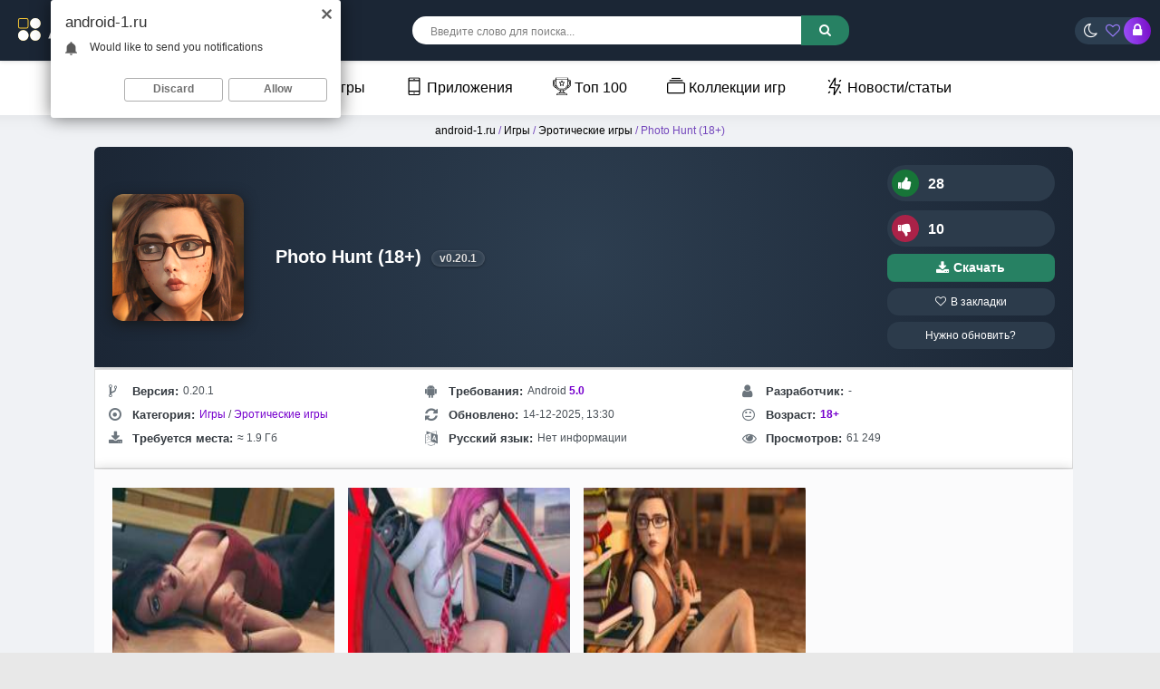

--- FILE ---
content_type: text/html; charset=utf-8
request_url: https://android-1.ru/12164-photo-hunt-18.html
body_size: 29377
content:
<!DOCTYPE html>
<html prefix="og: http://ogp.me/ns#" lang="ru">
<head>  
<meta name="viewport" content="width=device-width, initial-scale=1.0">
	<title>Скачать Photo Hunt (18+) 0.20.1 на Андроид</title>
<meta charset="utf-8">
<meta name="title" content="Скачать Photo Hunt (18+) 0.20.1 на Андроид">
<meta name="description" content="Photo Hunt (18+) - видеоигры вам не по душе? Тогда, возможно, вам стоит попробовать новую необычную приключенческую игру: Photo Hunt. Он предназначен для взрослых и имеет гораздо более продвинутый сюжет и захватывающие головоломки! Главный герой этой игры возвращается в свой родной город, где он">
<meta name="keywords" content="Photo, жизни, герой, произошли, стране, главный, местные, жители, узнали, прежней, отказываются, помогать, Каково, расти, бедности, которой, которые, Однако, возможность, пережить">
<meta name="generator" content="DataLife Engine (https://dle-news.ru)">
<link rel="canonical" href="https://android-1.ru/12164-photo-hunt-18.html">
<link rel="search" type="application/opensearchdescription+xml" title="Скачать лучшие моды и игры для Android бесплатно | Android-1.ru" href="https://android-1.ru/index.php?do=opensearch">
<link rel="preconnect" href="https://android-1.ru/" fetchpriority="high">
<meta property="twitter:title" content="Скачать Photo Hunt (18+) 0.20.1 на Андроид">
<meta property="twitter:url" content="https://android-1.ru/12164-photo-hunt-18.html">
<meta property="twitter:card" content="summary_large_image">
<meta property="twitter:image" content="https://android-1.ru/uploads/posts/2022-11/1668114117_1562053905_1562053968.png">
<meta property="twitter:description" content="Photo Hunt (18+) - видеоигры вам не по душе? Тогда, возможно, вам стоит попробовать новую необычную приключенческую игру: Photo Hunt. Он предназначен для взрослых и имеет гораздо более продвинутый сюжет и захватывающие головоломки! Главный герой этой игры возвращается в свой родной город, где он">
<meta property="og:type" content="article">
<meta property="og:site_name" content="Скачать лучшие моды и игры для Android бесплатно | Android-1.ru">
<meta property="og:title" content="Скачать Photo Hunt (18+) 0.20.1 на Андроид">
<meta property="og:url" content="https://android-1.ru/12164-photo-hunt-18.html">
<meta property="og:image" content="https://android-1.ru/uploads/posts/2022-11/1668114117_1562053905_1562053968.png">
<meta property="og:description" content="Photo Hunt (18+) - видеоигры вам не по душе? Тогда, возможно, вам стоит попробовать новую необычную приключенческую игру: Photo Hunt. Он предназначен для взрослых и имеет гораздо более продвинутый сюжет и захватывающие головоломки! Главный герой этой игры возвращается в свой родной город, где он">
    <link rel="shortcut icon" href="/templates/androidus-warm/images/favicon.png">

    <link rel="preload" href="/an2logo.svg" as="image" type="image/svg+xml">
    <link rel="preload" href="https://android-1.ru/uploads/posts/2022-11/thumbs/1668114117_1562053905_1562053968.png" as="image">
    <meta name="google-site-verification" content="lo8GmNLncnsv_2DkzXBEQ6CeFooAGmIfjZtJDDhC-Fs" />
    <meta name="yandex-verification" content="7deedd02d4960373" />
<style>*{background:transparent;margin:0;padding:0;outline:none;border:0;-webkit-box-sizing:border-box;-moz-box-sizing:border-box;box-sizing:border-box}ol,ul{list-style:none}blockquote,q{quotes:none}table{border-collapse:collapse;border-spacing:0}input,select{vertical-align:middle}article,aside,figure,figure img,hgroup,footer,header,nav,section,main{display:block}img{max-width:100%}.clr{clear:both}.clearfix:after{content:"";display:table;clear:both}body{font-family:'Montserrat',sans-serif;line-height:normal;padding:0;margin:0;color:var(--text-color);background-color:var(--bg-color);min-height:100%;width:100%;font-weight:500}a{color:var(--a-color);text-decoration:none}a:focus{text-decoration:none}h1,h2,h3,h4,h5{font-weight:700;font-size:18px}:root{--bg-color:#e8e8e8;--text-color:#000;--themful:#ffffffbd;--fon:#f0f2f5;--tmenu:#fff;--a-color:#000;--side-panel:#fff;--side-panel2:#e3e3e3;--finfoa:#7c4ec2;--speedbarov:#7447bc;--short-in:#ffffff;--short-inhover1:#f2f6f8;--short-lin:#e3e3e3;--comments_wrpappergood:#CCF5D1;--comments_wrpapperbad:#F5CCCC;--comm-rate3:#197635;--mass_comments_action:#ebebeb;--content-tab11:#fff;--navigationa:#fff;--catalog-genres:#f9f9f9;--comm-one:#000000;--login-box:#fff;--menu2:#1f1d3659;--menu2t:#000000;--menu3:#fff;--full-texta:#0033BD;--finfoa2:#7600cd;--rectangle-container:#f3f3f3;--spoiler332:#f5f5f5;--rectangle-container2:#e1e1e1;--spoiler3323:#ccc;--column1:#ddd;--column2:#ddd;--prev-next-navigationa:#f8f8f8;--prev-next-navigationa2:#333;--read-more:#1f1d36;--seo-text2234:#f9f9f9;--info-card:#ffffff;--info-title765:#333;--info-content765:#666;--game-card888:#fff;--game-card999:#fff;--game-title999:#333;--game-info:#555;--seo-text2235:#ffffff;--seo-text2236:#333333;--screenshots-title:#f8f8f8;--screenshots-title2:#333;--screenshots-title3:#ddd;--spoilerp:#f9f9f9;--description-header912:#423177;--info-title765:#343a40;--info-content765:#495057;--comm-right:#dbdbdb;--comm-rate3:#075709;--comm-rate3m:#8d0000;--comm-rate3a:#000000;--comm-three-left:#181818}:root.dark{--finfoa2:#7ba3fb;--bg-color:#191a2c;--text-color:#e3e3e3;--themful:#23233c;--fon:#191a2c;--tmenu:#25253a;--a-color:#eee;--side-panel:#161622;--side-panel2:#000000;--finfoa:#7ba3fb;--speedbarov:#55bad9;--short-in:#23233c;--short-inhover1:#191a2c;--short-lin:#171734;--comments_wrpappergood:#4f9f58;--comments_wrpapperbad:#bd7575;--comm-rate3:#ffffff;--mass_comments_action:#20213a;--content-tab11:#23233c;--navigationa:#2b2d52;--catalog-genres:#23233c;--comm-one:#f7f7f7;--login-box:#23233c;--menu2:#4b4d6f;--menu2t:#dedede;--full-texta:#2eb1e3;--rectangle-container:#2e2e49;--spoiler332:#2e2e49;--rectangle-container2:#46466b;--spoiler3323:#2e2e49;--column1:#4a4a73;--column2:#4a4a73;--prev-next-navigationa:#6c5dc3;--prev-next-navigationa2:#dedede;--read-more:#d1d1d1;--seo-text2234:#191a2c;--info-card:#23233c;--info-title765:#e3e3e3;--info-content765:#c5c5c5;--game-card888:#2d2d4e;--game-card999:#2d2d4e;--game-title999:#e9e9e9;--game-info:#c9c9c9;--seo-text2235:#23233c;--seo-text2236:#ddd;--screenshots-title:#363657;--screenshots-title2:#e3e3e3;--screenshots-title3:#535375;--spoilerp:#262741;--description-header912:#bba6fc;--info-title765:#dddddd;--info-content765:#c0c5ca;--comm-right:#3a3a5b;--comm-rate3:#5bec61;--comm-rate3m:#ff3d3d;--comm-rate3a:#cbcbcb;--comm-three-left:#cdcdcd}html.dark .dark body{background-color:#1f1e36;color:white}button,textarea,input[type="text"],input[type="password"]{appearance:none;-webkit-appearance:none;font-size:16px;font-family:'Arial' !important}.button,.btn,.pagi-load a,.up-second li a,.usp-edit a,.qq-upload-button,button:not(.color-btn):not([class*=fr]),html input[type="button"],input[type="reset"],input[type="submit"],.meta-fav a,.usp-btn a{display:inline-block;text-align:center;padding:0 20px;height:40px;line-height:40px;border-radius:4px;cursor:pointer;background:#278163;color:#fff;font-size:14px;font-weight:700}input[type="text"],input[type="password"]{height:40px;line-height:40px;border-radius:4px;border:0;padding:0 15px}select{height:30px;border:0;padding:0 15px}textarea{padding:15px;overflow:auto;vertical-align:top;resize:vertical}input[type="text"],input[type="password"],select,textarea{width:100%;background-color:#fff;color:#000;box-shadow:inset 0 0 0 1px #e3e3e3,inset 1px 2px 5px rgba(0,0,0,0.1)}select{width:auto;margin-bottom:10px;border-radius:25px}input::placeholder,textarea::placeholder{color:#000;opacity:0.5;font-size:14px}.img-box,.img-wide,.img-square,.img-resp,.img-resp-vert,.img-resp-sq,.img-fit{overflow:hidden;position:relative}.img-box img,.img-square img,.img-resp img,.img-resp-vert img,.img-resp-sq img{width:100%;min-height:100%;display:block}.img-fit img{width:100%;height:100%;object-fit:cover}.nowrap{white-space:nowrap;overflow:hidden;text-overflow:ellipsis}.fx-row{display:-ms-flexbox;display:-webkit-flex;display:flex;-ms-flex-wrap:wrap;-webkit-flex-wrap:wrap;flex-wrap:wrap;-ms-flex-pack:justify;-webkit-justify-content:space-between;justify-content:space-between}.fx-col{display:-ms-flexbox;display:-webkit-flex;display:flex;-ms-flex-direction:column;-webkit-flex-direction:column;flex-direction:column}.fx-center{-ms-flex-pack:center;-webkit-justify-content:center;justify-content:center}.fx-middle{-ms-flex-align:center;-webkit-align-items:center;align-items:center}.fx-1{-ms-flex-preferred-size:0;flex-basis:0;-webkit-box-flex:1;-ms-flex-positive:1;flex-grow:1;max-width:100%}b,strong,h1,h2,h3,h4,h5,.fw700{font-weight:700}.icon-left .fa,.icon-left .icon{margin-right:5px}.anim-all{transition:all .3s}.pages,.short-in,.lcomm-text,.add-comm-form,.filter-sect,.sect-ffirst{background:var(--themful);border-radius:6px}.comm-right{background-color:var(--comm-right)}.dark .pages{background-color:#1f1e36}.pages{padding:5px}.wrap{min-width:320px;position:relative;overflow:hidden;background-color:var(--fon)}.wrap-center{max-width:1270px;margin:0 auto;position:relative;z-index:20}.header{box-shadow:0 0 5px rgba(0,0,0,0.2);position:relative;z-index:999;background: linear-gradient(145deg, #1b2635, #1b2635);}@media screen and (max-width:1220px){.wrap{padding-top:60px}.header{position:fixed;left:0;top:0;width:100%}.sticky-hide{top:-70px}.is-active.sticky-hide{top:-140px}.sticky{top:0 !important}}.cols{margin:6px 0;position:relative;z-index:20}.cols2{margin:1px 0;position:relative;z-index:20;left:7%}.content{padding:0 10px}.footer{background:linear-gradient(145deg, #2d3e50, #1b2635);color:#ccc;position:relative;text-align:center;padding:20px 2000px 20px 2000px;margin:0 -2000px}.tmenu{background-color:var(--tmenu);box-shadow:1px 0 20px rgba(0,0,0,.08);font-weight:300;margin-left:-2000px;margin-right:-2000px;padding:0 2000px;position:relative;z-index:200;text-align:center}#gotop{position:fixed;width:40px;height:40px;line-height:40px;right:10px;bottom:10px;z-index:9998;display:none;background-color:#fff;color:#222;cursor:pointer;font-size:16px;border-radius:50%;text-align:center;box-shadow:0 1px 4px rgba(0,0,0,0.2)}.btn-menu{height:40px;border-radius:4px;line-height:40px;text-align:center;margin-right:18px;cursor:pointer;font-size:24px;color:#fff;display:none}.logo{display:block;width:220px;height:57px}.login-btns > *{display:inline-block;vertical-align:middle;font-size:16px;cursor:pointer;height:30px;border-radius:50%;line-height:30px;text-align:center}.btn-login{color:#fff;width:30px;margin-right:-5px;background:linear-gradient(261deg,rgb(120,12,197) 0,rgb(154,78,249) 96%)}@media (max-width:950px){.btn-login{margin-left:13px}}.btn-fav{color:#9d7eff}.btn-login:hover{background:#000;color:#fff}.search-wrap{margin-left:-22px}.search-box{width:480px;position:relative}.search-box input,.search-box input:focus{padding:0 40px 0 20px;background-color:#fff;color:#000;border-radius:15px;box-shadow:none;height:31px;line-height:31px}.search-box input:not(:focus)::placeholder{color:#000;opacity:0.5;font-size:12px}.search-box button{position:absolute;right:0;top:-1.4px;z-index:10;background:linear-gradient(261deg,rgb(120,12,197) 0,rgb(154,78,249) 96%);color:#fff !important;font-size:14px !important;height:33px !important;line-height:31px !important;border-radius:0 15px 15px 0 !important;margin-right:-2px}.tmenu > li{display:inline-block;margin-right:30px;position:relative}@media (max-width:767px){.tmenu > li{float:left;margin-right:10px;width:100%;text-align:left}}.tmenu > li > a{display:block;height:60px;line-height:60px;font-weight:400;margin-left:10px}.tmenu .fa{color:#8614d3;margin-right:6px}.tmenu > li > a:hover,.tmenu .menuactive > a{color:#8f5ef9}.sect-header{margin-bottom:10px}.sect-title{font-size:20px;font-weight:400}.sect-link{display:inline-block;padding:0 15px;border-radius:15px;cursor:pointer;margin-left:15px;margin-top:5px;background:linear-gradient(145deg,#2f1f4c,#2f296b);color:#fff;font-size:12px;height:30px;line-height:30px;font-weight:700}@media screen and (max-width:760px){.short-item23{float:left;width:100%;padding:0 4px;margin-bottom:10px}}.top-item{width:100%;margin-bottom:15px;font-size:12px;line-height:1.5}.top-img{width:40px;height:40px;margin-right:8px;border-radius:6px}.footer > *{position:relative;z-index:10}.ft-menu li{display:inline-block;margin:0 10px 15px 10px}.ft-menu a{color:#fff;font-weight:700}.ft-copyr{font-size:12px;margin-bottom:20px}.bottom-nav{line-height:40px;text-align:center;padding:30px 0 15px 0}.pagi-nav{max-width:100%;display:inline-block}.pagi-nav > span{display:inline-block}.pprev,.pnext{}.pprev{}.pnext a,.pprev a,.pprev > span,.pnext > span{display:block;width:46px;text-align:center}.navigation{text-align:center}.navigation a,.navigation span,.pnext a,.pprev a,.pprev > span,.pnext > span{display:inline-block;padding:0 15px;background-color:var(--navigationa);margin:5px 2px 0 2px;border-radius:4px;font-size:18px;box-shadow:1px 0 20px rgba(0,0,0,.08)}.navigation span,.pagi-nav a:hover{background-color:#7840d1;color:#fff}.navigation span.nav_ext{background-color:var(--navigationa);color:#939393}.pagi-nav a:hover{background-color:#7840d1;color:#fff}.dle-comments-navigation .pagi-nav{margin-bottom:0}.sect-rels .sect-title{position:relative;left:20px;font-size:18px;font-weight:700}.sect-ffirst{overflow:hidden}.frate,.fheader{position:relative;z-index:20;color:#fff}.frate{width:200px;padding-left:15px}.rate3-short{white-space:nowrap;font-weight:700}.sr-plus1,.sr-minus1{cursor:pointer;height:40px;line-height:30px;border-radius:20px;background:#2c3b4b;padding:5px;padding-right:15px;color:#fff}.sr-minus1{margin-top:10px}.sr-plus1 div,.sr-minus1 div{display:inline}.sr-plus1 .fa{background-color:#177538;color:#ffffff}.sr-minus1 .fa{background-color:#ab2248;color:#ffffff}.rate3-short .fa{font-size:16px;margin-right:10px;width:30px;height:30px;line-height:30px;text-align:center;border-radius:50%;min-width:30px}.sr-plus1:hover .fa,.sr-minus1:hover .fa{background-color:#146889;color:#fff}.ffav a{display:block;border-radius:13px;padding:8px 0;text-align:center;background:#2c3b4b;color:#ffffff;margin-top:7px;font-size:12px}.ffav2 a{display:flex;align-items:center;justify-content:center;gap:6px;border-radius:8px;font-size:13.5px;font-weight:600;text-align:center;color:#fff;background:#278163;padding:8px 0;margin-top:8px;box-shadow:inset 0 -1px 0 rgba(0,0,0,0.1);transition:background 0.3s ease,transform 0.2s ease;text-decoration:none}.ffav2 a:hover{background:#2f9e77;transform:translateY(-1px)}.ffav2 a:active{transform:scale(0.98);box-shadow:none}.ffav2 .fa{font-size:15px;line-height:1}.finfo2 a{color:var(--finfoa2)}.fdesc{padding:3px}.fdl-box{padding:5px}.fdl-header{margin-bottom:15px}.fdl-btn-new{width:100%;overflow:hidden;background-color:#501d81;color:#ffffff;border-radius:1px;text-align:center}.fdl-btn-icon,.fdl-btn-size{width:50px;background-color:rgba(0,0,0,0.1);font-size:24px}.fdl-btn-title{padding:15px;text-align:left;font-size:16px}.fdl-btn-title div + div{font-size:12px;margin-top:5px;opacity:0.8;font-weight:400}.fdl-btn + .fdl-btn{margin-top:8px;margin-bottom:8px}.fdl-btn-gp{background-color:#297b3f;border-radius:10px;margin-bottom:8px;max-width:650px}.fdl-btn-gp2{background-color:#317735;margin-bottom:8px;max-width:650px}.fdl-btn-gp img{width:20px}.fdl-btn-gp .fdl-btn-icon{background-color:rgb(71 163 80 / 63%)}.fdl-btn-gp2 .fdl-btn-icon2{background-color:rgb(71 163 80 / 63%)}.fdl-btn-gp2 img{width:20px}.fdl-btn-gp2 .fdl-btn-icon{background-color:rgb(130 73 203)}.fdl-btn:hover{background-color:#8f2cf4;color:#fff}.fdl-btn-icon2{background-color:rgb(44,122,70)}.fdl-btn-icon2{width:50px;background-color:rgb(90,60,143);font-weight:400;font-size:13px}
 .video-box embed,.video-box object,.video-box video,.video-box iframe,.video-box frame{max-width:100% !important;display:block;width:100%;height:400px}.mejs-container{max-width:100% !important}.full-text{line-height:2;font-size:14px;font-weight:400}.text2{line-height:2;margin-top:10px;font-size:12px;font-weight:400}.full-text img:not(.emoji){max-width:100%}.full-text > img[style*="left"],.full-text > .highslide img[style*="left"]{margin:0 10px 10px 0}.full-text > img[style*="right"],.full-text > .highslide img[style*="right"]{margin:0 0 10px 10px}.full-text a{text-decoration:none;color:var(--full-texta);text-decoration:none;background:linear-gradient(#001fff,#001fff) no-repeat;background-size:100% 1px;background-position:0 1em}.full-text a:hover{text-decoration:none}.full-text h2,.full-text h3,.full-text h4,.full-text h5{margin:10px 0;font-size:24px;font-weight:300}.full-text p{border-radius:30px}.dcont{background-color:#1b1f17b3;color:#ffffff;border-radius:30px;text-align:center}.full-text ul,.full-text ol{margin:0}.full-text ul li{list-style:disc;margin-left:40px}.full-text ol li{list-style:decimal;margin-left:40px}.full-taglist a{color:#d20068}.full-taglist{margin-top:20px}.full-taglist span:not(.fa):not(:last-child):after{content:",";display:inline}
 .add-comms{padding:15px;margin-bottom:30px;display:none}.ac-inputs input{width:48.5%;margin-bottom:15px}.ac-textarea textarea{height:100px;margin-bottom:15px}.add-comms input,.add-comms textarea,.ac-submit button{}.ac-protect,.ac-textarea .bb-editor + br{display:none}.comments_subscribe input{margin-right:10px}.comments_subscribe{display:block}.mass_comments_action{padding:10px;background-color:var(--mass_comments_action);margin:20px 0 0 0;text-align:right}.last-comm-link{font-size:16px;margin-bottom:10px;text-decoration:underline}.comm-item{margin-bottom:30px;font-size:12px}.comm{max-width:900px;margin:0 auto}.comm-left{width:50px;margin-right:15px}.comm-right{padding:10px 15px;position:relative;border-radius:6px}.comm-right:before,.comm-right:after{content:'';border:10px solid transparent;border-right-color:#fff;position:absolute;right:100%;top:15px;margin-right:-1px;z-index:2}.comm-right:after{z-index:1;margin-right:0;border-right-color:#e3e3e3}.comm-img{height:50px;border-radius:50%;background-color:transparent}.comm-two{margin:10px 0 10px 0;font-size:12px !important}.comm-one > span{margin-right:15px;color:var(--comm-one)}.comm-one > span.comm-author,.comm-one > span.comm-author a{color:color:var(--comm-one)}.comm-three-left > a,.comm-three-right li a{color:var(--comm-three-left)}.comm-three-right li{display:inline-block;margin-left:15px}.comm-rate3{white-space:nowrap;font-size:14px;margin-right:15px;height:20px;line-height:20px;display:inline-block;vertical-align:top;color:#000000;position:relative;top:-3px}.comm-rate3 a{display:inline-block;vertical-align:middle;color:var(--comm-rate3a);position:relative;top:-2px}.comm-rate3 a:hover{color:#000}.comm-rate3 a:last-child{margin-bottom:-6px}.comm-rate3 > span{margin:0 5px;font-size:12px}.comm-rate3 > span > span.ratingtypeplus{color:#06b601}.comm-rate3 > span > span.ratingplus{color:var(--comm-rate3)}.comm-rate3 > span > span.ratingminus{color:var(--comm-rate3m)}.comm-three a:hover{text-decoration:underline}
 .login-overlay,.mmenu-overlay{position:fixed;z-index:998;left:0;top:0;width:100%;height:100%;opacity:0.9;display:none;background-color:#000}.login-box{position:fixed;z-index:999;left:50%;top:50%;transform:translate(-50%,-50%);background-color:var(--login-box);padding:30px 60px 40px 60px;border-top:5px solid #f39c12;width:400px;box-shadow:0 20px 60px rgba(0,0,0,0.5);display:none}.login-close{width:26px;height:26px;line-height:26px;text-align:center;font-size:24px;cursor:pointer;position:absolute;top:-30px;right:-30px;color:#fff}.login-title{font-size:18px;font-weight:700;margin-bottom:15px;text-align:center}.login-title:first-letter{color:#f39c12}.login-avatar{width:60px;height:60px;border-radius:50%;margin:0 auto 15px auto;text-align:center;line-height:60px;font-size:24px;background-color:#f2f6f8;color:#939393}.login-input{margin-bottom:15px}.login-btn button{width:100%;margin:15px 0}.login-btm a{border-bottom:1px dotted #3498db;color:#3498db;font-size:12px}.login-check{position:relative}.login-check input{opacity:0;position:absolute;cursor:pointer}.login-check span{display:block;padding-left:36px;height:30px;line-height:30px;color:#939393}.login-check span:before,.login-check span:after{content:'';position:absolute;top:50%;transition:.3s}.login-check span:before{left:0;height:10px;margin-top:-5px;width:26px;border-radius:5px;background:#fff;box-shadow:inset 0 1px 4px rgba(0,0,0,0.3)}.login-check span:after{left:1px;height:12px;width:12px;margin-top:-6px;background:#2ecc71;border-radius:6px;box-shadow:0 1px 4px rgba(0,0,0,0)}.login-check input:checked + span:before{background-color:#fff}.login-check input:checked + span:after{left:13px;background-color:#fff;box-shadow:0 1px 4px rgba(0,0,0,0.3)}.login-menu{border-top:1px solid #e3e3e3;border-left:1px solid #e3e3e3}.login-menu li{text-align:center;border-right:1px solid #e3e3e3;border-bottom:1px solid #e3e3ee;width:50%}.login-menu a{display:block;padding:10px 5px;font-size:12px}.login-menu li .fa{display:none;height:28px;font-size:22px;color:#06c}.login-admin{text-align:center;margin:-10px 0 25px 0}.login-soc-title{display:flex;align-items:center;margin:30px 0 15px 0}.login-soc-title:before,.login-soc-title:after{content:'';height:1px;background-color:#e3e3e3;flex:1}.login-soc-title:before{margin-right:15px}.login-soc-title:after{margin-left:15px}.login-soc-btns{text-align:center}.login-soc-btns a{display:inline-block;margin:0 3px;vertical-align:top}.login-soc-btns img{display:block;width:30px;height:30px;border-radius:50%}
 .btn-search{display:none}.side-panel{width:280px;height:100%;overflow-x:hidden;overflow-y:auto;background-color:var(--side-panel);padding:15px;padding-top:0;z-index:9999;position:fixed;left:-320px;top:0;transition:left .4s;-webkit-transition:left .4s}.side-panel.active{left:0}.close-overlay{width:100%;height:100%;background-color:rgba(0,0,0,0.5);position:fixed;left:0;top:0;z-index:9998;display:none}.btn-close{cursor:pointer;display:block;left:280px;top:-40px;position:fixed;z-index:9999;width:40px;height:40px;line-height:40px;text-align:center;font-size:18px;background-color:#e84e36;color:#fff;transition:top .4s;-webkit-transition:top .4s}.btn-close.active{top:0}body.opened-menu{overflow:hidden;width:100%;height:100%}.side-panel .share-box{display:none}.side-panel .to-mob{display:block}.side-panel .tmenu{margin:0;padding:0;box-shadow:none;margin-bottom:15px;background-color:var(--side-panel)}.side-panel .tmenu > li{width:100%;border-bottom:1px solid var(--side-panel2);float:none}.side-panel .tmenu > li > a{height:40px;line-height:40px}.side-panel .hidden-menu{position:static;display:block;width:100%;border-radius:0;box-shadow:none;background-color:#f3f3f3;width:calc(100% + 30px);margin-left:-15px}@media screen and (max-width:1220px){.wrap-center{max-width:1000px}.header-in{padding-left:10px;padding-right:10px}.footer{padding-left:2010px;padding-right:2010px}#gotop{display:none !important}.not-logged .login-avatar,.to-mob{display:none}.login-close{top:-5px}.login-title{font-size:18px}.login-box{max-width:calc(100% - 60px);padding:15px}.btn-menu{display:block;color:#fff;width: 20px;}.col-left,.col-right{box-shadow:none}.content{min-width:100%;padding:0}.col-left{-ms-flex-order:9;-webkit-order:9;order:9}.filter-content{padding-left:10px;padding-right:10px}.cols{padding-left:10px;padding-right:10px}.cols2{margin:15px auto;position:relative;z-index:20;left:0;max-width:870px}.sect-ffirst{margin:-25px -10px 0 -10px;border-radius:0}
 .sect-ffirst2{margin:0 0 0 0;border-radius:0;border-top:5px solid #f39c12}marquee{display:none}}.btn-search2{display:block;font-size:18px;text-align:right;color:#fff;margin-right:5px}@media screen and (max-width:950px){.wrap-center{max-width:768px}.search-wrap,.btn-fav{display:none}.search-box{width:100%}.btn-search{display:block;font-size:18px;text-align:right;color:#ffffff;margin-right:15px}.btn-search2{display:block;font-size:18px;text-align:right;color:#fff;margin-right:-13px}.short-item{width:33.33%}.short-item22{width:40%}.filter-sect{margin-top:-20px}.filter-icon{width:100%;border-radius:0;padding:15px;font-size:16px;display:block}.filter-icon:after{content:'Подобрать по параметрам';margin-left:10px;display:inline;font-size:14px;font-weight:700}.filter-content{display:none}.filt-col{width:100%;margin-bottom:15px}.filter-btns{width:100%}.filt-range{width:100%;padding-right:23px}.sect-title{font-size:18px;font-weight:700}.sect-col{width:100%}.sect-col + .sect-col{margin-top:30px}.sect-wide{order:10}.site-desc-wr{order:11}.logo{overflow:hidden;position:relative;-ms-flex-preferred-size:0;flex-basis:0;-webkit-box-flex:1;-ms-flex-positive:1;flex-grow:1;max-width:100%;min-width:50px;margin-right:30px}.logo img{position:absolute;height:auto;left:0;top:40%;transform:translateY(-50%);width:220px}.search-wrap{min-width:100%;padding:0 0 10px 0;margin:0;-ms-flex-order:9;-webkit-order:9;order:9}.is-active .search-wrap{display:block}}@media screen and (max-width:760px){.wrap-center{max-width:640px}.col-left,.col-right{width:100%;margin-bottom:10px}.dcont button{font-size:12px;margin-bottom:15px;padding:0 15px !important}.comments-tree-list .comments-tree-list{padding-left:0 !important}.comments-tree-list .comments-tree-list:before{display:none}.mass_comments_action{display:none}}@media screen and (max-width:590px){.wrap-center{max-width:480px}.top-item{width:100%}.short-item{width:50%;padding:0 3px}.short-item22{padding:0 3px}.fheader h1{font-size:16px;font-weight:600}.frate{width:100%;width:calc(100% + 20px);padding:10px 5px;margin:1px 190px -10px -10px}.frate .mrating{transform:none;margin:0 auto;left:0;width:150px}.sect-ffirst .short-img-bg{right:0}.sect-ffirst .short-img{width:110px;height:110px;z-index:3}.sect-ffirst .short-img-holder,.fmessage{padding-left:8px;padding-right:8px}.finfo li{width:33.33%;max-width:33.33%;margin-bottom:15px;padding:0 10px;font-size:12px}.finfo{padding-bottom:0;padding-left:0;padding-right:0;justify-content:start}.fdl-box .fdl-header{display:block;text-align:center}.fdl-box .share{margin:15px auto 0 auto}.rate3-short{display:flex;justify-content:space-between}.sr-plus1,.sr-minus1{margin:0;min-width:49%}.fdesc,.fdl-box{}.ui-dialog{width:100% !important}.upop-left,.upop-right{float:none !important;width:100% !important;margin:0;padding:0 20px}.upop-left{margin-bottom:10px;text-align:center}.ui-dialog-buttonset button{display:block;margin:0 0 5px 0;width:100%}#dofullsearch,#searchsuggestions span.seperator{display:none !important}.attach .download-link{margin:0 -15px 0 0;float:none;display:block;padding:0 10px}.attach-info{float:none}}@media screen and (max-width:470px){.wrap-center222{max-width:320px}.logo{margin-right:5px}.short-label{bottom:auto;right:auto;top:15px;left:-55px;z-index:9999}.short-label2{bottom:auto;right:auto;top:2px;left:-38px;z-index:20}.sect-comms .sect-title{display:none}.sect-comms .sect-link{margin:0;width:100%;text-align:center}.video-box embed,.video-box object,.video-box video,.video-box iframe,.video-box frame{height:250px}}.clouds_xsmall a{border-radius:4px;margin-left:15px;display:inline-block;padding:0 15px;background-color:#2c2c3a;color:#fff;font-size:12px;height:30px;line-height:30px;font-weight:700;margin-top:8px}.logo{margin-top:10px}.login-btns{background:linear-gradient(145deg,#2c3e50,#2c3e50);border-radius:20px;padding-left:10px;margin-right:10px}.fx-middle{-ms-flex-align:center;-webkit-align-items:center;align-items:center}.btnupdateapp{display:block;border-radius:13px;padding:8px 0;text-align:center;background:#2c3b4b;color:#ffffff;font-size:12px}@media (max-width:768px){.button-container{display:grid;grid-template-columns:repeat(2,1fr);gap:10px}.button-container > div{width:100%}}
 .sect-green2{background-color:#674caf;color:#fff;margin-bottom:3px}.sect-weektop3 .sect-title,.sect-weektop3 .sect-title{font-size:20px}.sect-weektop3 .sect-header,.sect-weektop3 .sect-header{margin-bottom:15px}.sect-weektop3{border-radius:15px;padding:15px;background:linear-gradient(145deg,#2f1f4c,#2f296b)}.sect-weektop3 .top-item{width:25%;color:#fff;margin:0 0 15px 0 !important}.sect-weektop3 .top-cat{color:#97c991}@media screen and (max-width:760px){.wrap-center{max-width:640px}.short{width:33.33%}.sect-weektop3 .top-item{width:50%}.sect-weektop3 .top-item{width:100%}}@media screen and (max-width:760px){.wrap-center{max-width:640px}.short{width:33.33%}.sect-weektop2 .top-item{width:50%}.sect-weektop2 .top-item{width:100%}}.sect + .sect{margin-top:30px}.sect-link{white-space:nowrap;margin-left:15px}.mb-rem-15{margin-bottom:-15px}.top-item:hover .top-title{text-decoration:underline}.top-title{color:#e3e3e3;font-weight:600}#fixed{width:200px;position:absolute}.tabs{min-width:320px;max-width:1050px;padding:0;margin:0 auto}
 .tabs>section{display:none;padding:5px;background:var(--content-tab11)}.tabs>section>p{margin:0 0 5px;line-height:1.5;color:#383838;
 -webkit-animation-duration:1s;animation-duration:1s;-webkit-animation-fill-mode:both;animation-fill-mode:both;-webkit-animation-name:fadeIn;animation-name:fadeIn}.tabs>input{display:none;position:absolute}.screenshots-title{font-size:18px;font-weight:bold;color:var(--screenshots-title2);text-align:center;background-color:var(--screenshots-title);border:1px solid var(--screenshots-title3);border-radius:4px;padding:8px;margin-top:5px;box-shadow:0 2px 4px rgba(0,0,0,0.1);max-width:200px;margin-left:auto;margin-right:auto;font-family:'Arial',sans-serif}#tab1:checked~#content-tab1,#tab2:checked~#content-tab2,#tab3:checked~#content-tab3,#tab4:checked~#content-tab4{display:block}@media screen and (max-width:680px){.tabs>label{}.tabs>label:before{margin:0;font-size:18px}.soc{width:40%;margin-bottom:30px}}
 .fsect,.tabs-box,.fdl-box{padding-left:10px;padding-right:10px;border:3px solid #3b3c59;border-radius:0 0 30px 30px;margin-bottom:3px}@media (max-width:650px){.scr-box a img{max-height:210px;min-height:210px}}.scr-box br{display:none}::-webkit-scrollbar{width:10px;height:4px;cursor:pointer}::-webkit-scrollbar-track-piece{background:#1e1f35;-webkit-border-radius:0}::-webkit-scrollbar-thumb:vertical{height:5px;background-color:#603cd2;-webkit-border-radius:5px;cursor:pointer}::-webkit-scrollbar-thumb:horizontal{width:5px;background-color:#603cd2;-webkit-border-radius:3px;cursor:pointer}.fdl-old09{padding:0;border-radius:15px;margin-bottom:10px;color:white;justify-content:center;align-items:center;max-width:800px}.fdl-btn2-title{font-size:15px;z-index:1}.fdl-btn2-icon{width:50px;height:100%;border-radius:4px 0 0 4px;text-align:center;position:absolute;left:0;top:0;font-size:24px;background-color:rgb(50 33 103)}.fdl-btn325-size{background-color:#27ae60;padding:10px;border-radius:4px;margin-left:15px;background:rgb(45 29 95);box-shadow:0 1px 2px rgba(0,0,0,.15)}.fdl-btn300:hover,.fdl-ctrl > *:hover{opacity:0.8}.fdl-old09 .fdl-btn300{background:linear-gradient(238deg,rgba(112,58,140,0.8799894957983193) 0,rgba(57,37,119,0.896796218487395) 40%)}.fdl-old3 .fdl-btn300{background:linear-gradient(238deg,rgba(112,58,140,0.8799894957983193) 0,rgba(57,37,119,0.896796218487395) 40%)}.fdl-btn300{text-align:center}.fdl-old09 .fdl-btn300{background:rgb(75 58 139)}.fdl-btn300{background:linear-gradient(238deg,rgba(112,58,140,0.8799894957983193) 0,rgba(57,37,119,0.896796218487395) 40%);color:#ffffffde !important;padding:10px 15px;border-radius:4px;background:linear-gradient(to bottom,#6fbf73 0,#46a14a 100%);box-shadow:0 1px 2px rgb(0 0 0 / 15%);position:relative;padding-left:73px;min-height:58px}.fx-1{-ms-flex-preferred-size:0;flex-basis:0;-webkit-box-flex:1;-ms-flex-positive:1;flex-grow:1;max-width:1100px;min-width:50px}.fx-2{-ms-flex-preferred-size:0;flex-basis:0;-webkit-box-flex:1;-ms-flex-positive:1;flex-grow:1;min-width:50px}@media screen and (min-width:360px) and (max-width:420px){
 .screen3d{display:flex}}.fullstorytags{background-color:#2c3e50;color:#fff;text-align:center;padding-top:6px;margin-top:-2px}.updtbtn{padding-top:7px}@media(max-width:1440px){.top-four__items{border-radius:0}.main-top::before{height:128px}.header{background-color:black}.main-top::before{right:calc((100% - 533px)/2)}}@media screen and (max-width:765px){.scrolling::-webkit-scrollbar{display:none}.scrolling{-ms-overflow-style:none;scrollbar-width:none}}.fa-fw{color:#8c8b8b}.fdl-btn2-title{z-index:10}.spoilerp{position:relative;margin-bottom:1rem;max-width:800px}.spoilerp input[type="checkbox"]{display:none}.spoilerp label{display:block;cursor:pointer;padding:7px;border:1px solid var(--screenshots-title3);background-color:var(--spoilerp);font-size:14px}.spoilerp .hiddenp{display:none;border:1px solid var(--screenshots-title3);border-top:none;font-family:'Helvetica Neue',Arial,sans-serif;line-height:1.6;font-size:13px;padding:10px}.spoilerp .hiddenp a{color:#8377ff;text-decoration:underline}.spoilerp input[type="checkbox"]:checked ~ .hiddenp{display:block}.layer::-webkit-scrollbar{width:0;height:0}@media (max-width:991px){.main-head-left{margin:0 auto;text-align:center;padding-left:1.5rem;padding-right:1.5rem}.main-head .btn-orange{display:inline-block!important}.main-head .btn{width:47%;max-width:9rem}.main-head .btn-orange{margin-left:.5rem}}@media (min-width:1200px){.main-head .btn{width:30%;max-width:9rem}}@media (min-width:992px){.main-head .wrp{display:flex}.main-head-right{display:block!important;position:relative;background-color:#f77a4c;width:45%;max-width:30rem;padding-left:2rem;margin-left:auto}.main-head-right::after,.main-head-right::before{content:"";position:absolute;top:0;width:0;height:0;border-style:solid;border-color:transparent}.main-head-right::after{left:0;margin-left:-9.75rem;border-bottom-color:#f77a4c;border-width:0 0 22.5rem 9.75rem}.main-head-right::before{right:0;margin-right:-9.75rem;border-top-color:#f77a4c;border-width:22.5rem 9.75rem 0 0}}@media (min-width:1140px){.main-head-right{margin-right:3rem}}.wrp{width:100%;max-width:calc(1200px + 4rem);margin:0 auto}@media (min-width:500px){.wrp{padding:0 2rem}}.wrp{display:flex}ul.foot_menu{display:flex;list-style:none;padding:0;margin:0 0 0 -.75rem}.main-head .title+p{line-height:1.5em;max-height:4.5em;overflow:hidden;margin-bottom:10px;font-size:14px;margin-top:2.5%}.btn.btn-orange{background:linear-gradient(161deg,rgb(98 25 147) 0,rgb(103 29 155) 100%);color:#e3e3e3;opacity:1!important;border-radius:20px}.btn.btn-green{background:linear-gradient(161deg,rgb(98 25 147) 0,rgb(103 29 155) 100%);opacity:1!important;border-radius:20px}.btn.btn-dark,.ui-button{background:linear-gradient(161deg,rgb(98 25 147) 0,rgb(103 29 155) 100%);color:#e3e3e3;opacity:1!important;border-radius:20px}@media (max-width:576px){.main-head{background-position:45% 50%}}@media (min-width:992px){.main-head .wrp{display:flex}.main-head-right{display:block!important;position:relative;background-color:#1f1d36;width:45%;max-width:30rem;padding-left:2rem;margin-left:auto}.main-head-right::after,.main-head-right::before{content:"";position:absolute;top:0;width:0;height:0;border-style:solid;border-color:transparent}.main-head-right::after{left:0;margin-left:-9.75rem;border-bottom-color:#1f1d36;border-width:0 0 22.5rem 9.75rem}.main-head-right::before{right:0;margin-right:-9.75rem;border-top-color:#1f1d36;border-width:22.5rem 9.75rem 0 0}}@media (min-width:1140px){.main-head-right{margin-right:3rem}}.section{padding-top:1.5rem}.catalog-breadcrumbs .breadcrumbs-list{position:relative;padding:0;margin:0;display:flex;list-style:none;justify-content:center;align-items:center}@media (max-width:1023px){.catalog-breadcrumbs .breadcrumbs-list{margin-left:65px;padding:10px 1px 5px 0}}@media (max-width:1220px){.catalog-breadcrumbs .breadcrumbs-list{margin-left:70px;padding:10px 1px 5px 0}}@media (max-width:600px){.catalog-breadcrumbs .breadcrumbs-list{margin-left:10px;margin-right:10px;padding:10px 1px 5px 0}}.speedbar .over{color:var(--speedbarov);padding-top:10px;font-size:12px}.slice{overflow:hidden;position:relative;transition:height .2s}.slice-masked:before{content:'';position:absolute;z-index:1;bottom:0;left:0;right:0;height:70px;pointer-events:none;background:-webkit-linear-gradient(top,rgba(255,255,255,0) 0,#3b347e 100%);background:linear-gradient(to bottom,rgba(255,255,255,0) 0,#333333 100%)}.slice-btn{margin:20px 0;font-weight:700;text-align:center}.slice-btn span{display:inline-block;cursor:pointer;text-decoration:underline;color:#B0D3FC}.scrin-box{-webkit-box-shadow:0 0 13px 0 rgba(0,0,0,0.19);-moz-box-shadow:0 0 13px 0 rgba(0,0,0,0.19);box-shadow:0 0 13px 0 rgba(0,0,0,0.19)}.scrin-box .scrin-items{overflow-x:auto;overflow-y:hidden;padding:0 10px;margin:-15px auto}.scrin-box .scrin-items ul{text-align:center}.scrin-box{width:auto;white-space:nowrap;min-height:180px}.scrin-box .scrin-items .scrin-images li{vertical-align:top;display:inline-block;margin-right:10px;overflow:hidden;border-radius:8px;min-width:130px}.scrin-box .scrin-items img{max-height:210px;min-height:210px;min-width:130px;width:100%;border:0}@media(max-width:899px){.catalog-genres .catalog-genres-list{display:none}.catalog-genres .catalog-genres-list.active{display:block;background-color:#162f3a;padding-bottom:10px}.catalog-genres .catalog-genres-item{margin-top:0;margin-bottom:5px;margin-right:0;color:#fff}.catalog-genres .catalog-genres-item:last-of-type{margin-bottom:0}.catalog-genres .catalog-genres-item a{color:#fff;border:0;padding-left:18px;border-radius:0}.catalog-genres .catalog-genres-item a:hover{background-color:#01913a;border:0}}.catalog-breadcrumbs .breadcrumbs-item:last-child a{color:#01913a}.catalog-breadcrumbs .breadcrumbs-item:last-child::after{content:none}.catalog-genres .container{padding:15px 20px 5px;border-radius:4px;background-color:var(--catalog-genres)}@media(max-width:899px){.catalog-genres .container{padding:0}}@media(max-width:899px){.catlol{background-color:#6d51cd}}.rectangle-container{position:relative;background-color:var(--rectangle-container);border:2px solid var(--rectangle-container2);border-radius:5px;padding:10px;margin-top:5px;word-break:break-word;font-weight:normal;max-width:1200px;margin:0 auto;font-family:'Open Sans',Arial,sans-serif;line-height:1.5;font-size:15px;color:var(--seo-text2236);background:var(--seo-text2235);border-radius:8px;box-shadow:0 2px 4px rgba(0,0,0,0.1);margin-bottom:10px}.navigation-text{display:block;max-width:100%;white-space:nowrap;overflow:hidden;text-overflow:ellipsis}.prev-next-navigation{display:flex;justify-content:space-between;margin:10px 0}.prev-next-navigation a{display:flex;align-items:center;text-decoration:none;color:var(--prev-next-navigationa2);background-color:var(--prev-next-navigationa);padding:10px;border-radius:5px;box-shadow:0 2px 5px rgba(0,0,0,0.2);transition:box-shadow 0.3s ease}.prev-next-navigation a:hover{box-shadow:0 4px 7px rgba(0,0,0,0.3)}.prev-next-navigation img{max-width:50px;margin-right:10px}@media (max-width:768px){.prev-next-navigation{flex-direction:column}.prev-next-navigation a{justify-content:center;width:100%;margin-bottom:6px;flex-direction:row}.prev-next-navigation img{display:inline;margin:0 5px}}.fa-arrow-left,.fa-arrow-right{margin:0 10px}@media (max-width:768px){.catalog-breadcrumbs{background-color:#20303f}}@media (max-width:768px){.speedbar .over{color:#d3b7ff;font-size:11px;margin-bottom:2%}}@media (max-width:768px){.speedbar a{color:#5edcff;font-size:12px}}@media screen and (max-width:768px){.games-container999::-webkit-scrollbar{display:none}.games-container999{-ms-overflow-style:none;scrollbar-width:none}}.info-card765{font-family:Arial,sans-serif;background-color:var(--info-card);border:1px solid var(--screenshots-title3);padding:20px;margin-bottom:1px;display:grid;grid-template-columns:repeat(auto-fit,minmax(240px,1fr));gap:20px}.info-item765{display:flex;align-items:center}.info-title765{font-weight:bold;color:var(--info-title765);margin-right:10px;font-size:0.9em}.info-content765{font-weight:400;color:var(--info-content765);font-size:0.8em}.info-panel444{background:linear-gradient(145deg,#333333,#333333);color:#FFF;padding:20px;border-radius:15px;margin-bottom:5px}.info-section444{padding:10px 10px}.info-title444{font-size:18px;font-weight:600;margin-bottom:10px;color:#e7e7e7}.info-content444{margin-bottom:10px;line-height:1.5;font-weight:400;font-size:14px;color:#e7e7e7}.info-content444 ul li{list-style:disc;margin-left:40px}.info-icon444{display:inline-block;width:24px;text-align:center;margin-right:10px}.spoilerp{position:relative;margin-bottom:1rem;max-width:650px}.spoilerp input[type="checkbox"]{display:none}.spoilerp label{display:block;cursor:pointer;padding:7px;border:1px solid var(--screenshots-title3);background-color:var(--spoilerp);font-size:14px}.spoilerp .hiddenp{display:none;border:1px solid var(--screenshots-title3);border-top:none;font-family:'Helvetica Neue',Arial,sans-serif;line-height:1.6;font-size:13px;padding:10px}.game-info-container{background: radial-gradient(circle at center, #2d3e50 0%, #1b2635 100%);color:#ffffff;padding:20px;box-shadow:0 4px 8px rgba(0,0,0,0.2);display:flex;align-items:center;justify-content:flex-start;margin-bottom:2px}.game-text{display:flex;flex-wrap:wrap;gap:6px;align-content:flex-start;justify-content:space-around;align-items: baseline;flex-direction: column;margin:1px 20px 1px;padding-left:15px;margin-right:auto}.game-actions{margin-left:auto}@media (max-width:768px){.game-info-container{flex-direction:column;padding:15px}}.games-section999{background:linear-gradient(145deg,#1b1235,#1a2953);padding:15px;border-radius:8px;overflow:hidden;margin-bottom:5px}.games-header999{color:white;text-align:center;font-family:'Roboto',sans-serif;margin-bottom:10px}.games-container999{display:flex;overflow-x:auto;gap:10px}.game-card999{flex:0 0 auto;width:125px;padding:10px;background-color:var(--game-card999);border-radius:10px;box-shadow:0 2px 4px rgba(0,0,0,0.2);transition:transform 0.2s;text-align:center;font-family:'Roboto',sans-serif}.game-card999:hover{transform:translateY(-5px);box-shadow:0 4px 8px rgba(0,0,0,0.3)}.game-image999{width:100%;border-radius:8px;margin-bottom:8px}.game-title999{font-size:12px;color:var(--game-title999);margin:5px 0;white-space:nowrap;overflow:hidden;text-overflow:ellipsis;max-width:125px;font-weight:700}.scrolling-wrapper-flexbox{display:flex;flex-wrap:nowrap;overflow-x:auto;margin-bottom:6px}.main-top-title{padding:10px 0;text-align:center}.game-info{font-size:11px;color:var(--game-info);white-space:nowrap;overflow:hidden;text-overflow:ellipsis;max-width:125px}@media screen and (max-width:768px){.games-container999::-webkit-scrollbar{display:none}.games-container999{-ms-overflow-style:none;scrollbar-width:none}}@media (max-width:768px){.game-text{align-content:space-around}}@media (max-width:768px){.game-actions{margin:0 auto;width:100%;display:flex;justify-content:center;flex-wrap:wrap}.game-actions .button{margin-top:10px;width:auto}.game-text,.game-actions{margin:8px auto 0;padding-left:5px;width:calc(100% - 30px);display:flex;flex-direction:column;align-items:center;flex-wrap:wrap;}}.image-container-ims{min-width:140px;height:140px;overflow:hidden;border-radius:10px;background-color:#21252900;box-shadow:0 4px 15px rgb(22 25 28)}.fixed-size-image-ims{width:100%;height:100%;object-fit:cover;border-radius:10px}.svgs{margin-right:4px;vertical-align:sub;width:20px;height:20px;display:inline-block}.scrin-box{padding:10px;text-align:center;min-height:275px}.gallery-title{font-size:1.4em;margin-bottom:20px}.scrin-items{flex-wrap:wrap;gap:10px;justify-content:center;height:auto}.scrin-images{flex:1 1 calc(33.333% - 20px);max-width:calc(33.333% - 20px);transition:transform 0.3s,box-shadow 0.3s}.scrin-images img{width:100%;height:auto;display:block}@media (max-width:768px){.scrin-images{flex:1 1 calc(50% - 10px);max-width:calc(50% - 10px)}}@media (max-width:480px){.scrin-images{flex:1 1 100%;max-width:100%}}.description-header912{font-size:16px;font-weight:bold;color:var(--description-header912);padding-bottom:10px;border-bottom:2px solid #e1e1e1;margin-bottom:20px}.description-content912 p{font-size:14px;line-height:1.6;color:var(--seo-text2236)}.description-content912 a{text-decoration:none;color:var(--full-texta);text-decoration:none;background:linear-gradient(#001fff,#001fff) no-repeat;background-size:100% 1px;background-position:0 1em}.mod-info-panel{background-color:#2c3e50;border:1px solid #1c2833;border-radius:12px;padding:15px;box-shadow:0 2px 10px rgba(0,0,0,0.2);margin:10px 0;font-family:'Roboto',sans-serif}.mod-info-title{font-size:17px;font-weight:500;color:#3bd46d;margin-bottom:10px;display:flex;align-items:center}.mod-info-title i{margin-right:8px;color:#3bd46d;font-size:20px}.mod-info-content{font-size:14px;line-height:1.7;color:#d0d3d4;max-height:150px;overflow:hidden;transition:max-height 0.3s ease;background-color:#34495e;padding:15px;border-radius:10px}.mod-toggle-btn{display:none;width:200px;background-color:#3d566e;color:#e9e9e9;text-align:center;padding:10px 15px;border-radius:8px;cursor:pointer;margin:15px auto 0;font-size:14px;font-weight:bold;box-shadow:0 2px 8px rgba(0,0,0,0.2)}.mod-toggle-btn:hover{background-color:#3b4e61}.mod-info-content ul{padding-left:20px;margin-bottom:10px}.mod-info-content li{font-size:14px;line-height:1.5;color:#bacadb;list-style-type:disc}.mod-info-content li:last-child{margin-bottom:0}.mod-info-content li::marker{color:#f7da64;font-size:16px}.info-card765{display:flex;flex-wrap:wrap;gap:10px;padding:15px}.info-item765{display:flex;align-items:center;min-width:150px;flex:1 1 calc(33.333% - 20px);margin-bottom:10px;font-size:0.9em}.info-item765 i.icon-inf{margin-right:10px;color:#6c757d}.info-title765{font-weight:600;margin-right:5px;color:var(--info-title765)}.info-content765{flex-grow:1;color:var(--info-content765)}@media (max-width:768px){.info-card765{flex-direction:column;gap:10px}.info-item765{flex:1 1 100%}}.similar-apps-container916{background-color:#2c3e50;padding:15px;border-radius:10px;box-shadow:0 4px 12px rgba(0,0,0,0.15);margin-bottom:20px}.similar-apps-title916{font-size:1.3em;font-weight:bold;color:#ffffff;margin-bottom:15px}.similar-apps-grid916{display:grid;grid-template-columns:repeat(auto-fit,minmax(220px,1fr));gap:12px}.top-item916{display:flex;align-items:center;background-color:#34495e;border-radius:8px;padding:8px;text-decoration:none;transition:transform 0.3s ease-in-out,box-shadow 0.3s ease-in-out;box-shadow:0 2px 8px rgba(0,0,0,0.15);overflow:hidden}.top-item916:hover{transform:translateY(-3px);box-shadow:0 4px 12px rgba(0,0,0,0.3)}.top-img916{flex-shrink:0;width:50px;height:50px;overflow:hidden;border-radius:8px;margin-right:10px;background-color:#1e1e2d}.top-img916 img{width:100%;height:100%;object-fit:cover;transition:transform 0.3s ease-in-out}.top-item916:hover .top-img916 img{transform:scale(1.1)}.top-desc916{color:#ffffff;font-size:0.95em;overflow:hidden;flex-grow:1}.top-title916{font-weight:bold;margin-bottom:4px;white-space:nowrap;overflow:hidden;text-overflow:ellipsis;color:#ffffff;font-size:1em}.top-cat916{font-size:0.85em;color:#b5b5b5;white-space:nowrap;overflow:hidden;text-overflow:ellipsis}@media (max-width:768px){.similar-apps-grid916{grid-template-columns:1fr;
}.top-item916{flex-direction:row;align-items:center;text-align:left;padding:10px}.top-img916{margin-right:10px;width:50px;height:50px}.top-title916{font-size:1em}.top-cat916{font-size:0.85em}}</style>




<style>.lazylol0{}@media (max-width:767px){.lazylol0{}}.lazylol0s{height:200px;}</style>
   <script async type='text/javascript' src='//s.luxcdn.com/t/229536/360_light.js'></script><script>window.yaContextCb=window.yaContextCb||[];let loaded=false;window.addEventListener('scroll',()=>{if(loaded)return;loaded=true;setTimeout(()=>{const script=document.createElement('script');script.src='https://yandex.ru/ads/system/context.js';document.body.append(script);},0);});</script>

    </head>
<body>
<div class="wrap">
<header class="header anim-all" id="header">
		<div class="header-in wrap-center fx-row fx-middle">
			<div class="btn-menu"><span class="fa fa-bars"></span></div>
			<a href="/" class="logo"><img src="/an2logo.svg" alt="Портал android-1 - лучшие программы для андроид и разнообразные игры" width="auto" height="45"></a>
			<div class="search-wrap">
				<form id="quicksearch" method="post">
					<input type="hidden" name="do" value="search" />
					<input type="hidden" name="subaction" value="search" />
					<div class="search-box">
<style>
.icon-fixed {
    display: inline-block;
    width: 13px;
    text-align: center;
}
</style>
						<input id="story" name="story" placeholder="Введите слово для поиска..." type="text" />
						<button type="submit" aria-label="Поиск по сайту"><span class="fa fa-search icon-fixed"></span></button>
					</div>
				</form>
			</div>
			<div class="btn-search js-search"><span class="fa fa-search"></span></div>
			<!--noindex-->
<script>
  document.addEventListener("DOMContentLoaded", function () {
    const darkModeToggle = document.getElementById('darkModeToggle');
    const darkModeIcon = document.getElementById('darkModeIcon');
    if (!darkModeToggle || !darkModeIcon) return;
    if (localStorage.getItem('theme') === 'dark') {
      document.documentElement.classList.add('dark');
      darkModeIcon.classList.replace('fa-moon-o', 'fa-sun-o');
    }
    darkModeToggle.addEventListener('click', () => {
      document.documentElement.classList.toggle('dark');
      if (document.documentElement.classList.contains('dark')) {
        darkModeIcon.classList.replace('fa-moon-o', 'fa-sun-o');
        localStorage.setItem('theme', 'dark');
      } else {
        darkModeIcon.classList.replace('fa-sun-o', 'fa-moon-o');
        localStorage.setItem('theme', 'light');
      }
    });
  });
</script>    
			<div class="login-btns">
                <ul>
<li class="is-active"><div class="btn-search2"><span id="darkModeToggle" class="fal fa-sun"><span id="darkModeIcon" class="fa fa-moon-o"></span></div></span></li>
                </ul>
				<div class="btn-fav js-login"><span class="fa fa-heart-o"></span></div>
				<div class="btn-login js-login"><span class="fa fa-lock"></span></div>
			</div>
			
<div class="login-box not-logged">
	<form method="post">
		<div class="login-title">Авторизация</div>
		<div class="login-avatar"><span class="fa fa-user"></span></div>
		<div class="login-input"><input type="text" name="login_name" id="login_name" placeholder="Ваш логин"/></div>
		<div class="login-input"><input type="password" name="login_password" id="login_password" placeholder="Ваш пароль" /></div>
		<div class="login-check">
			<label for="login_not_save">
				<input type="checkbox" name="login_not_save" id="login_not_save" value="1"/>
				<span>Запомнить меня</span>
			</label> 
		</div>
		<div class="login-btn"><button onclick="submit();" type="submit" title="Вход">Войти</button></div>
		<input name="login" type="hidden" id="login" value="submit" />
		<div class="login-btm fx-row">
			<a href="/?do=register" class="log-register">Регистрация</a>
			<a href="https://android-1.ru/index.php?do=lostpassword">Восстановить пароль</a>
		</div>
		<div class="login-soc-title">Или войти через</div>
		<div class="login-soc-btns">
			
			
			
			
			
			
		</div>
	</form>
</div>
<!--/noindex-->
		</div>
	</header>
	<div class="wrap-center wrap-main">
<ul class="tmenu clearfix to-mob" itemscope itemtype="http://schema.org/SiteNavigationElement">
  <li><a href="/"><span class="ico" style="--i:url('/svg/game-two-svgrepo-com.svg')"></span> Главная</a></li>
  <li><a itemprop="url" href="/igry/"><span class="ico" style="--i:url('/svg/game-controller-outline-svgrepo-com.svg')"></span><span itemprop="name"> Игры</span></a></li>
  <li><a itemprop="url" href="/programmy/"><span class="ico" style="--i:url('/svg/telephone-bill-svgrepo-com.svg')"></span><span itemprop="name"> Приложения</span></a></li>
  <li><a href="/populjarnye-igry-na-android.html"><span class="ico" style="--i:url('/svg/cup-svgrepo-com.svg')"></span> Топ 100</a></li>
  <li><a itemprop="url" href="/collections/"><span class="ico" style="--i:url('/svg/collection-svgrepo-com.svg')"></span><span itemprop="name"> Коллекции игр</span></a></li>
  <li><a itemprop="url" href="/novosti/"><span class="ico" style="--i:url('/svg/photograph-thunder-svgrepo-com.svg')"></span><span itemprop="name"> Новости/статьи</span></a></li>
</ul>
        <style>
.tmenu .ico{
  width:1.25em;
  height:1.25em;
  flex:0 0 auto;
  background:currentColor;
  -webkit-mask:var(--i) no-repeat center/contain;
          mask:var(--i) no-repeat center/contain;
  transform:translateY(0.2em);
}
.ico{
  width:20px;height:20px;display:inline-block;
  background:currentColor;
  -webkit-mask:var(--i) no-repeat center/contain;
          mask:var(--i) no-repeat center/contain;
} 
        </style>

   
       <style>
     .short-hit2-in:before {
    content: "+ кэш";
}
 </style>  
  
                
<center>
        <div class="catalog-breadcrumbs">
<div class="container"><div class="breadcrumbs-list">
<div class="speedbar"><div class="over"><a href="https://android-1.ru/">android-1.ru</a> / <a href="https://android-1.ru/igry/">Игры</a> / <a href="https://android-1.ru/igry/18plus/">Эротические игры</a> / Photo Hunt (18+)
</div></div>
</div>
</div>
</div>
</center>
  
    <center></center>
        
           
               
          
 <div class="cols2 cols fx-row">
<div class="content fx-col fx-1 fx-2">


				<div class="sect">
					<div class="sect-header fx-row fx-middle">
						<div class="sect-title fx-1"></div>
					</div>
					<div class="sect-content short-items clearfix"></div>
				</div>
      
    

 
<div role="main" class="clearfix "><div id="dle-content"><article class="full ignore-select">
<style>.lazylol00{min-height:200px;}@media(max-width:768px){.lazylol00{min-height:600px;}}
.game-header { display: flex; flex-wrap: wrap; align-items: center; gap: 20px; }
.image-container-ims img { border-radius: 12px; box-shadow: 0 2px 8px rgba(0,0,0,0.1); }
.mod-collapse {
  max-width: 650px;
  margin: 16px auto;
  border: 1px solid #e0e0e0;
  border-radius: 10px;
  background-color: #fafafa;
  box-shadow: 0 1px 3px rgba(0, 0, 0, 0.03);
  font-family: 'Segoe UI', sans-serif;
  overflow: hidden;
}

.mod-collapse summary {
  cursor: pointer;
  padding: 12px 16px;
  font-size: 15px;
  font-weight: 500;
  color: #333;
  background-color: #f5f5f5;
  border-bottom: 1px solid #eaeaea;
  display: flex;
  align-items: center;
  gap: 8px;
  list-style: none;
}

.mod-collapse summary::before {
  content: "❓";
  font-size: 16px;
  color: #888;
}

.mod-collapse[open] summary {
  background-color: #f0f0f0;
  border-bottom: 1px solid #ddd;
}

.mod-collapse summary::marker,
.mod-collapse summary::-webkit-details-marker {
  display: none;
}

.mod-collapse div {
  font-size: 14px;
  color: #444;
  background-color: #fff;
  line-height: 1.6;
  animation: fadeIn 0.25s ease-in;
}

@keyframes fadeIn {
  from { opacity: 0; transform: translateY(-4px); }
  to { opacity: 1; transform: translateY(0); }
}
.tag-oval{display:inline-block;padding:2px 8px;font-size:12px;font-weight:600;color:#e0e0e0;background:rgba(255,255,255,0.05);border:1px solid rgba(255,255,255,0.1);border-radius:10px;backdrop-filter:blur(6px);box-shadow:inset 0 0 4px rgba(255,255,255,0.1),0 1px 3px rgba(0,0,0,0.3);text-shadow:0 0 1px rgba(0,0,0,0.5);vertical-align:middle;margin-left:5px;line-height:1;transition:background 0.3s ease,transform 0.3s ease}.tag-oval:hover{background:rgba(255,255,255,0.08);transform:scale(1.05)}
    </style>
<div class="sect sect-ffirst"><div class="game-info-container">
<div class="image-container-ims"><img src="/uploads/posts/2022-11/thumbs/1668114117_1562053905_1562053968.png" alt="Photo Hunt (18+)" class="fixed-size-image-ims" width="140" height="140" style="max-width: 100%; height: 100%;" decoding="async" fetchpriority="high"></div>
  <div class="game-text"><center>
<h1 style="font-size: 20px;">Photo Hunt (18+) <span class="tag-oval">v0.20.1</span></h1>
</center>

  </div>
  <div class="game-actions"><div class=frate>
    <div class="rate3-short"><div class="fx-row sr-plus1"><a href="#" onclick="doRate('plus', '12164'); return false;" ><div><i class="fa fa-thumbs-up" aria-hidden="true"></i><span style="color: white;"><span data-likes-id="12164">28</span></span></div></a></div><a href="#" onclick="doRate('minus', '12164'); return false;" ><div class="fx-row sr-minus1"><div><i class="fa fa-thumbs-down" aria-hidden="true"></i><span style="color: white;"><span data-dislikes-id="12164">10</span></span></div></a></div><div></div></div>
<div class="ffav2 icon-left">
  <a href="#item1">
    <span class="fa fa-download"></span>
    Скачать
  </a>
</div>
<a href="https://t.me/A1Update_Bot?start=news_12164" class="subscribe-mobile" target="_blank" rel="nofollow noopener noreferrer">
  <svg class="tg-icon" xmlns="http://www.w3.org/2000/svg" viewBox="0 0 240 240" width="18" height="18"><circle cx="120" cy="120" r="120" fill="#37aee2"/><path d="M179 76L156 176c-2 10-8 13-17 8l-47-35-23-11-1-2 85-53c4-2 0-3-5-1l-106 40-2-1c-2 0-2-1-2-3l3-13c1-5 3-8 9-10l118-45c6-2 11 1 9 10z" fill="#fff"/></svg>
  <span>Подписаться на обновления</span>
</a>
<style>.subscribe-mobile{display:none;align-items:center;justify-content:center;gap:8px;width:100%;padding:8px;margin-top:10px;background:#0473aa;color:#fff;font-size:15px;font-weight:500;text-decoration:none;border-radius:6px;transition:.3s}.subscribe-mobile:hover{background:#007ab8}.subscribe-mobile .tg-icon{flex-shrink:0}@media(max-width:480px){.subscribe-mobile{display:flex}}</style>
      <div class="button-container">
    <div class="ffav icon-left"><a class=js-login href=#><span class="fa fa-heart-o"></span>В закладки</a> </div>
<a href="javascript:AddComplaint('12164', 'news')"><center><div class="updtbtn"><div class="btnupdateapp">Нужно обновить?</div> </div></center></a>
 </div></div></div></div>
<style>#snow-container{position:relative;overflow:hidden}.snowflake{position:absolute;top:-50px;color:#fff;opacity:0;animation:fall linear infinite,fadeIn 1s forwards}@keyframes fall{0%{transform:translateY(0)}100%{transform:translateY(calc(100vh + 50px))}}@keyframes fadeIn{0%{opacity:.5}100%{opacity:1.2}}</style>
<script>
document.addEventListener('DOMContentLoaded', (event) => {
    let links = document.querySelectorAll('a[href*="https://android-1.ru/uploads/posts/"]');
    links.forEach(link => {
        link.setAttribute("aria-label", "Photo Hunt (18+)");
    });
});
document.addEventListener("DOMContentLoaded", function () {
    const links = document.querySelectorAll('div.game-actions > div.frate > div.rate3-short > a');

    links.forEach(link => {
        const onClickAttr = link.getAttribute('onclick');
        if (onClickAttr.includes("'minus'")) {
            link.setAttribute('aria-label', 'Уменьшить рейтинг');
        } else if (onClickAttr.includes("'plus'")) {
            link.setAttribute('aria-label', 'Добавить рейтинг');
        }
    });
});
</script>
<style>.scrolling{margin:0 auto;height:2.8em;white-space:nowrap;overflow-y:hidden;overflow-x:auto}.sect-green2{background-color:#674caf;color:#fff;margin-bottom:30px}.noselect{-moz-user-select:none;-webkit-user-select:none;-ms-user-select:none;-o-user-select:none;user-select:none}</style>  
<style>.icon-inf{min-width:16px;margin-right:5px;color:#555;font-size:16px}.mobile-only{display:none}@media (max-width:767px){.mobile-only{display:block;min-height:300px}}</style>
<script>
    document.addEventListener("DOMContentLoaded", function() {
    document.querySelectorAll('a[href^="#"]').forEach(anchor => {
        anchor.addEventListener("click", function(e) {
            e.preventDefault();
            let target = document.querySelector(this.getAttribute("href"));
            if (target) {
                window.scrollTo({
                    top: target.offsetTop,
                    behavior: "smooth"
                });
            }
        });
    });
});
</script>   
    
    <div class="mobile-only">
<script class='__lxGc__' type='text/javascript'>
((__lxGc__=window.__lxGc__||{'s':{},'b':0})['s']['_229536']=__lxGc__['s']['_229536']||{'b':{}})['b']['_717143']={'i':__lxGc__.b++};
</script>

        </div>
    
<div class="info-card765">
    <div class="info-item765">
        <i class="icon-inf fa fa-code-fork" aria-hidden="true"></i><div class="info-title765">Версия:</div>
        <div class="info-content765">0.20.1</div>
    </div>
    <div class="info-item765">
        <i class="icon-inf fa fa-android" aria-hidden="true"></i><div class="info-title765">Требования:</div>
        <div class="info-content765 finfo2">Android <b><a href="https://android-1.ru/xfsearch/anv/5.0/">5.0</a></b></div>
    </div>
    <div class="info-item765">
        <i class="icon-inf fa fa-user" aria-hidden="true"></i><div class="info-title765">Разработчик:</div>
        <div class="info-content765 finfo2 nowrap">-</div>
    </div>
    <div class="info-item765">
        <i class="icon-inf fa fa-dot-circle-o" aria-hidden="true"></i><div class="info-title765">Категория:</div>
        <div class="info-content765 finfo2"><a href="https://android-1.ru/igry/">Игры</a> / <a href="https://android-1.ru/igry/18plus/">Эротические игры</a></div>
    </div>
    <div class="info-item765">
        <i class="icon-inf fa fa-refresh" aria-hidden="true"></i><div class="info-title765">Обновлено:</div>
        <div class="info-content765">14-12-2025, 13:30</div>
    </div>
     <div class="info-item765">
        <i class="icon-inf fa fa-meh-o" aria-hidden="true"></i><div class="info-title765">Возраст:</div>
    <div class="info-content765 finfo2"><b><a href="https://android-1.ru/xfsearch/voz/18%2B/">18+</a></b></div>
    </div>
    <div class="info-item765">
        <i class="icon-inf fa fa-download" aria-hidden="true"></i><div class="info-title765">Требуется места:</div>
        <div class="info-content765">≈ 1.9 Гб</div>
    </div>
    <div class="info-item765">
        <i class="icon-inf fa fa-language" aria-hidden="true"></i><div class="info-title765">Русский язык:</div>
<div class="info-content765">Нет информации</div>
</div>
    <div class="info-item765">
        <i class="icon-inf fa fa-eye" aria-hidden="true"></i><div class="info-title765">Просмотров:</div>
        <div class="info-content765">61 249</div>
    </div>
</div>
<style>.label332{position:absolute;top:-18px;left:8px;background-color:#7745ba;color:#fff;padding:5px 10px;font-size:13px;border-radius:10px}.rectangle-text{font-size:14px;margin-top:20px}.full-text0{overflow:hidden}</style>
<div class="scrin-box">
<!--<center><span class="gallery-title">Скриншоты</span></center>-->
<div class="scrin-items"><div class="scrin-images" style="min-height: 220px;"><ul class="xfieldimagegallery skr"><li><a href="https://android-1.ru/uploads/posts/2022-11/1668114215_65ahwpym.jpg" data-highslide="xf_12164_skr" target="_blank"><img data-src="/uploads/posts/2022-11/thumbs/1668114215_65ahwpym.jpg" alt=""></a></li><li><a href="https://android-1.ru/uploads/posts/2022-11/1668114147_h7luredp.jpg" data-highslide="xf_12164_skr" target="_blank"><img data-src="/uploads/posts/2022-11/thumbs/1668114147_h7luredp.jpg" alt=""></a></li><li><a href="https://android-1.ru/uploads/posts/2022-11/1668114177_udkwdoau.jpg" data-highslide="xf_12164_skr" target="_blank"><img data-src="/uploads/posts/2022-11/thumbs/1668114177_udkwdoau.jpg" alt=""></a></li></ul></div></div></div>
<div class="description-container912"><div class="description-header912">Описание</div>
<div class="description-content912"><style>.description-container912{background-color:var(--seo-text2235);border-radius:12px;padding:20px;box-shadow:0 4px 10px rgba(0,0,0,.05);margin:10px auto}</style>
<p><p><b>Photo Hunt (18+)</b> - видеоигры вам не по душе? Тогда, возможно, вам стоит попробовать новую необычную приключенческую игру: Photo Hunt. Он предназначен для взрослых и имеет гораздо более продвинутый сюжет и захватывающие головоломки!</p><p><br></p><p>Главный герой этой игры возвращается в свой родной город, где он был вынужден оставить все, что знал, чтобы сбежать из своей прошлой жизни, наполненной воспоминаниями о тех, кого он убил. Однако главный герой мало знал, что местные жители узнали о его прежней жизни и отказываются ему помогать.</p><p><br></p><p>Каково это — расти в бедности в стране, в которой ты даже не живешь? <b>Photo Hunt</b> дает вам возможность пережить некоторые из самых личных моментов вашей жизни, исследуя сделанный вами выбор и все трудности, которые произошли между ними.</p></p>			
<br>
</div>   
<center></center>
</div></section>         
<div class="mod-info-panel"><div class="mod-info-section">
<div class="mod-info-title"><i class="fa fa-cogs" aria-hidden="true"></i> Информация о модах</div>
<div id="modContent" class="mod-info-content"><p>Полная версия</p></div>
<div id="modToggleButton" class="mod-toggle-btn">Показать полностью</div></div></div>
<script>
document.addEventListener("DOMContentLoaded", function() {
    var content = document.getElementById("modContent");
    var toggleButton = document.getElementById("modToggleButton");

    content.style.maxHeight = "150px";

    if (content.scrollHeight > 150) {
        toggleButton.style.display = "block";
    } else {
        toggleButton.style.display = "none";
    }
    toggleButton.addEventListener("click", function() {
        if (content.style.maxHeight === "150px") {
            content.style.maxHeight = content.scrollHeight + "px";
            toggleButton.textContent = "Свернуть";
        } else {
            content.style.maxHeight = "150px";
            toggleButton.textContent = "Показать полностью";
        }
    });
});
</script><div id="item1"></div> 
<div class="lazylol00" >
<div id="yandex_rtb_R-A-569600-3"></div>
<script>window.yaContextCb.push(()=>{
	Ya.Context.AdvManager.render({
		"blockId": "R-A-569600-3",
		"renderTo": "yandex_rtb_R-A-569600-3"
	})
})
</script></div> 
<style>.info-panel445{background:linear-gradient(145deg,#383377,#4f2591);color:#FFF;padding:10px;border-radius:20px;margin-bottom:5px;min-height:60px;background-color:#2f1f4c}.slice-btn{display:flex;justify-content:center;width:120px;margin:10px auto;padding:10px 0;background:#333;color:#fff;border:none;border-radius:5px;cursor:pointer}.slice-masked{overflow:hidden}.info-content445{margin-bottom:10px;line-height:1.5;font-weight:400;font-size:13px;color:#e7e7e7}.info-content445 a,.info-content444 a{color:#20a8b7}.mobile-only2{display:none}@media (max-width:767px){.mobile-only2{display:block;min-height:230px}}</style>
    <div class="collections-wrapper">
  <div class="collections-heading">Игра входит в подборки:</div>
  <div class="collections-scroll">
    <a href="/collections/18/" class="collection-card">
  <div class="collection-thumb">
    <img src="/templates/androidus-warm/images/no-image.webp" data-src="/uploads/dle_collections/2025-02/1740256701_sexfabb.webp" alt="Игры 18+" loading="lazy">
  </div>
  <div class="collection-title">Игры 18+</div>
</a>
  </div>
</div>
<style>:root{--glow-text:#5a5a5a;--glow-bg:rgba(255,255,255,0.1);--glass-blur:blur(10px);--scrollbar-track:#e1e1e1;--scrollbar-thumb:#888;--tg-block-bg2:#e4ebf1}:root.dark{--glow-text:#f0f8ff;--glow-bg:rgba(255,255,255,0.05);--scrollbar-track:#1e1e1e;--scrollbar-thumb:#444;--tg-block-bg2:#283645}.collections-wrapper{margin:15px 0;padding:20px;border-radius:20px;background:var(--tg-block-bg2,#f9f9f9);box-shadow:0 8px 20px rgba(0,0,0,0.05)}.collections-heading{font-size:18px;font-weight:700;color:var(--glow-text);margin-bottom:15px;text-shadow:0 0 3px rgba(255,255,255,0.2)}.collections-scroll{display:flex;gap:20px;overflow-x:auto;padding-bottom:5px;scroll-snap-type:x mandatory}.collections-scroll::-webkit-scrollbar{height:8px}.collections-scroll::-webkit-scrollbar-track{background:var(--scrollbar-track);border-radius:4px}.collections-scroll::-webkit-scrollbar-thumb{background-color:var(--scrollbar-thumb);border-radius:4px}.collection-card{flex:0 0 auto;width:160px;backdrop-filter:var(--glass-blur);background:var(--glow-bg);border-radius:15px;overflow:hidden;text-decoration:none;scroll-snap-align:start;transition:transform 0.3s ease;box-shadow:0 4px 10px rgba(0,0,0,0.1)}.collection-card:hover{transform:translateY(-4px);box-shadow:0 6px 14px rgba(0,0,0,0.2)}.collection-thumb img{width:100%;height:120px;object-fit:cover;display:block}.collection-title{text-align:center;padding:10px;font-size:14px;font-weight:500;color:var(--glow-text);white-space:nowrap;overflow:hidden;text-overflow:ellipsis}</style>

      
<div class="prev-next-navigation">
<a href="https://android-1.ru/16604-hard-days-18.html" class="prev-post">
<i class="fa fa-arrow-left" aria-hidden="true"> </i><span class="navigation-text"> Hard Days (18+) </span></a>
<a href="https://android-1.ru/19311-my-new-family-18.html" class="next-post"><span class="navigation-text">My New Family (18+) </span><i class="fa fa-arrow-right" aria-hidden="true"> </i></a>
</div> 
  <div class="fdl-box00998876" style="border-bottom: 2px solid #e1e1e1;"> </div>
     <div class="lazylol099" style="min-height: 240px;">
<script>
document.addEventListener("scroll", function loadScriptOnScroll() {
    document.removeEventListener("scroll", loadScriptOnScroll);
    let script = document.createElement("script");
    script.src = "https://dotofverse.com/services/?id=159439";
    script.type = "text/javascript";
    script.defer = true;
    document.head.appendChild(script);
});
</script>
<div id='e613db6d42'></div>
<script type='text/javascript' data-cfasync='false'>
  let e613db6d42_cnt = 0;
  let e613db6d42_interval = setInterval(function(){
    if (typeof e613db6d42_country !== 'undefined') {
      clearInterval(e613db6d42_interval);
      (function(){
        var ud;
        try { ud = localStorage.getItem('e613db6d42_uid'); } catch (e) { }
        var script = document.createElement('script');
        script.type = 'text/javascript';
        script.charset = 'utf-8';
        script.async = 'true';
        script.src = 'https://' + e613db6d42_domain + '/' + e613db6d42_path + '/' + e613db6d42_file + '.js?26569&u=' + ud + '&a=' + Math.random();
        document.body.appendChild(script);
      })();
    } else {
      e613db6d42_cnt += 1;
      if (e613db6d42_cnt >= 60) {
        clearInterval(e613db6d42_interval);
      }
    }
  }, 500);
</script>  
</div>
				<div id="ss" class="fdl-box">
					<div class="fdl-header fx-row fx-middle">
                        <h2 id="secondDiv" class="sect-title fx-1">Скачать Photo Hunt (18+) v0.20.1 MOD APK</h2>
					</div>
<style>:root{--tg-block-bg:#fefefe;--tg-block-border:#dadada;--tg-text:#2c2c2c;--tg-btn-bg:#0473aa;--tg-btn-text:#ffffff;--tg-btn-bg-hover:#4ab7e8;--tg-icon-color:#ffffff}:root.dark{--tg-block-bg:#1f1f1f;--tg-block-border:#3a3a3a;--tg-text:#f5f5f5;--tg-btn-bg:#409fcf;--tg-btn-text:#ffffff;--tg-btn-bg-hover:#318dbc;--tg-icon-color:#ffffff}@media(max-width:480px){.tg-subscribe-btn{font-size:13px!important;padding:9px 14px!important}.tg-subscribe-icon{width:16px!important;height:16px!important}}</style>
<div style="background-color: var(--tg-block-bg); border: 1px solid var(--tg-block-border); border-radius: 12px; padding: 16px 14px; text-align: center; font-size: 14px; color: var(--tg-text); margin-bottom: 14px; line-height: 1.5; box-shadow: 0 2px 5px rgba(0,0,0,0.04);">
  <a href="https://t.me/A1Update_Bot?start=news_12164" target="_blank" rel="nofollow noreferrer noopener"
     class="tg-subscribe-btn"
     style="display: inline-flex; align-items: center; gap: 8px; background-color: var(--tg-btn-bg); color: var(--tg-btn-text); padding: 10px 18px; border-radius: 8px; text-decoration: none; font-weight: 500; font-size: 14px; transition: background 0.3s ease;">
    <svg class="tg-subscribe-icon" xmlns="http://www.w3.org/2000/svg" width="18" height="18" viewBox="0 0 24 24" fill="none" stroke="currentColor" stroke-width="2"
         stroke-linecap="round" stroke-linejoin="round" style="color: var(--tg-icon-color);">
      <path d="M18 8a6 6 0 0 0-12 0c0 7-3 9-3 9h18s-3-2-3-9"/>
      <path d="M13.73 21a2 2 0 0 1-3.46 0"/>
    </svg>
    <span>Подписаться на обновления</span>
  </a>
  <div style="margin-top: 10px; font-size: 13px; opacity: 0.8;">Оповестим первым — мгновенные уведомления в Telegram без спама.</div>
</div>

  
       

<style>.container-f{max-width:650px;text-align:center;flex-direction:column;align-items:center;justify-content:center;margin:0 auto}.compatibility-info{display:inline-block;background-color:#f0f0f0;color:#333;border-radius:5px;padding:5px 10px;margin-top:10px;font-size:14px;box-shadow:0 2px 4px rgba(0,0,0,.1)}.download-button{display:flex;justify-content:space-between;align-items:center;background-image: linear-gradient(to right, #2c3e50, #2c3e50);;color:#eaeaea;border:none;padding:15px 20px;margin:10px 0;border-radius:5px;cursor:pointer;font-size:16px;text-decoration:none;position:relative;box-shadow:0 2px 5px rgba(0,0,0,.2)}.icon-d{font-size:24px;margin-right:10px}.title-d{flex-grow:1;text-align:center;font-size:14px}.size-d{white-space:nowrap;padding-left:6px;font-weight:bold}</style>
        <div class="container-f">
        <a rel="nofollow" href="/download/12164/" class="download-button">
  <span class="icon-d"><svg width="18" height="18" viewBox="0 0 24 24" fill="none" xmlns="http://www.w3.org/2000/svg">
                <path d="M12 2V16M12 16L8 12M12 16L16 12" stroke="currentColor" stroke-width="2" stroke-linecap="round" stroke-linejoin="round"/>
                <path d="M4 18H20" stroke="currentColor" stroke-width="2" stroke-linecap="round" stroke-linejoin="round"/>
            </svg>
        </span>
        <span class="title-d">Скачать Photo Hunt (18+)</span>
        <span class="size-d">1.9 Гб</span></a>
<a rel="nofollow" href="/download/12164/" class="download-button">
<span class="icon-d"><svg width="18" height="18" viewBox="0 0 24 24" fill="none" xmlns="http://www.w3.org/2000/svg">
                <path d="M12 2V16M12 16L8 12M12 16L16 12" stroke="currentColor" stroke-width="2" stroke-linecap="round" stroke-linejoin="round"/>
                <path d="M4 18H20" stroke="currentColor" stroke-width="2" stroke-linecap="round" stroke-linejoin="round"/>
            </svg>
        </span>
        <span class="title-d">Ссылка 2</span>
        <span class="size-d">1.9 Гб</span></a>






</div>
  <center>    <style>
        .subscribe-button {
            display: inline-flex;
            align-items: center;
            padding: 10px 20px;
            font-size: 16px;
            color: #ffffff;
            background-color: #0473aa;
            border: none;
            border-radius: 5px;
            text-align: center;
            text-decoration: none;
            cursor: pointer;
            transition: background-color 0.3s;
            max-width: 650px;
        }

        .subscribe-button:hover {
            background-color: #0077bb;
        }

        .telegram-icon {
            width: 24px;
            height: 24px;
            margin-right: 10px;
        }

        .small-text {
            display: block;
            margin-top: 5px;
            font-size: 12px;
            color: #5d5d5d;
            text-align: center;
        }

        @media (max-width: 600px) {
            .subscribe-button {
                font-size: 14px;
                padding: 8px 16px;
            }

            .telegram-icon {
                width: 20px;
                height: 20px;
            }
        }
    </style>
    
          <div style="text-align: center;">
        <a rel="nofollow noopener noreferrer" target="_blank" href="https://t.me/android1_rubot?start=16033" class="subscribe-button">
            <img src="https://upload.wikimedia.org/wikipedia/commons/8/82/Telegram_logo.svg" alt="Telegram" class="telegram-icon">
            Скачать Photo Hunt (18+)
        </a>
        <span class="small-text">Качай прямо в Telegram без рекламы, на хорошей скорости.</span>
    </div>
      <br>
       
    
<style>.old-versions{max-width:650px;margin:0 auto}.old-versions details{border:1px solid #ddd;border-radius:5px;overflow:hidden}.old-versions summary{font-size:13px;cursor:pointer;padding:10px;background-color:#34495e;outline:none;user-select:none;position:relative;color:#ededed}.old-versions .spoiler-content{padding:15px;background-color:#fff}.old-versions a{display:block;padding:12px 20px;background-color:#263647;color:#FFFFFF;text-decoration:none;border-radius:5px;margin:10px 0;font-size:16px;text-align:center;transition:background-color 0.3s ease}.old-versions a:hover{background-color:#3700B3}@media (min-width:768px){.old-versions a{display:inline-block;width:calc(50% - 10px);margin:5px}}@media (min-width:992px){.old-versions a{width:calc(33.333% - 10px)}}</style>
<div class="old-versions">
    <details>
        <summary data-link="/download/12164/" rel="nofollow noreferrer noopener">Старые версии <b>Photo Hunt (18+)</b></summary>
        <div class="spoiler-content">
            <!--dle_leech_begin--><a href="https://android-1.ru/index.php?do=go&amp;url=aHR0cHM6Ly9hcGthZG1pbi5jb20vY24zbXV4anE0aG1lL1Bob3RvSHVudC12MC4xNi4zLUV4dHJhLUVuZy1yZWxlYXNlLWFuZHJvaWQtMS5ydS5hcGsuaHRtbA%3D%3D" target="_blank">Version 0.16.3</a><!--dle_leech_end-->
<!--dle_leech_begin--><a href="https://android-1.ru/index.php?do=go&amp;url=aHR0cHM6Ly9hcGthZG1pbi5jb20vNzFuZG40bDE0MmJlL1Bob3RvSHVudC12MC4xNy4xLXRoZTY2LWFuZHJvaWQtMS5ydS5hcGsuaHRtbA%3D%3D" target="_blank">Version 0.17.1</a><!--dle_leech_end-->

<!--dle_leech_begin--><a href="https://android-1.ru/index.php?do=go&amp;url=aHR0cHM6Ly90Lm1lL2FuZHJvaWQxX3J1Ym90P3N0YXJ0PTI5MjA%3D" target="_blank">Version TG 0.17.1</a><!--dle_leech_end-->
<!--dle_leech_begin--><a href="https://android-1.ru/index.php?do=go&amp;url=aHR0cHM6Ly90Lm1lL2FuZHJvaWQxX3J1Ym90P3N0YXJ0PTcyNw%3D%3D" target="_blank">Version TG 0.16.3</a><!--dle_leech_end-->
        </div>
    </details>
</div>

<script>
document.querySelector('.old-versions summary').addEventListener('click', function(event) {
    event.preventDefault();
    window.location.href = this.getAttribute('data-link');
});
</script>
                    
      <details class="mod-collapse">
  <summary>Важно знать перед установкой</summary>
          <br>
  <div>
<div class="mod-note-wrapper">
  <div class="mod-note-box mod-note-blue">
    <div class="mod-note-header" onclick="modNoteToggle(this)">
      <div class="mod-note-icon">❕</div>
      <h3>Запомни</h3>
      <span class="mod-note-arrow">▶</span>
    </div>
    <div class="mod-note-content">
      <p>Установка <code>.apks</code> осуществляется через <a href="https://android-1.ru/415-sai-split-apks-installer.html">Split APKs Installer</a> — это нужно для корректной распаковки компонентов.</p>
      <p>Формат <code>.xapk</code> открывается через <a href="https://android-1.ru/16395-xapk-installer.html">XAPK Installer</a>. Если файл скачан как <code>.zip</code> или <code>.bin</code>, просто переименуйте его в <code>.xapk</code>.</p>
      <p>Обычные <code>.apk</code> можно запускать напрямую через любой современный файловый менеджер.</p>
    </div>
  </div>
  <div class="mod-note-box mod-note-yellow">
    <div class="mod-note-header" onclick="modNoteToggle(this)">
      <div class="mod-note-icon">🌐</div>
      <h3>Работа в фоне</h3>
      <span class="mod-note-arrow">▶</span>
    </div>
    <div class="mod-note-content">
      <p>Некоторые модифицированные приложения могут использовать фоновую активность для обхода защиты, подключения к внутренним серверам или автоматической проверки обновлений.</p>
      <p>Если вы не хотите, чтобы приложение функционировало в фоне, просто отключите эту опцию при первом запуске.</p>
    </div>
  </div>
  <div class="mod-note-box mod-note-pink">
    <div class="mod-note-header" onclick="modNoteToggle(this)">
      <div class="mod-note-icon">⚠️</div>
      <h3>Внимание</h3>
      <span class="mod-note-arrow">▶</span>
    </div>
    <div class="mod-note-content">
      <p>Из-за изменения подписи и вмешательства в код, антивирус может воспринимать приложение как потенциальную угрозу.</p>
      <p>Это ложное срабатывание — мод проверен и безопасен, но вы устанавливаете его на свой страх и риск.</p>
    </div>
  </div>
</div>
      </div>
</details>
<style>:root{--mod-note-bg:#eaeaea;--mod-note-text:#222222;--mod-note-border:#ccc;--mod-note-link:#1a73e8}:root.dark{--mod-note-bg:#1e1e1e;--mod-note-text:#dddddd;--mod-note-border:#555;--mod-note-link:#4fa3ff}.mod-note-wrapper{display:flex;flex-direction:column;gap:12px;font-family:Arial,sans-serif;max-width:650px;margin:0 auto}.mod-note-box{background:var(--mod-note-bg);border-left:4px solid var(--mod-note-border);border-radius:10px;box-shadow:0 1px 4px rgba(0,0,0,0.06);overflow:hidden;transition:all 0.3s ease;color:var(--mod-note-text)}.mod-note-header{display:flex;align-items:center;cursor:pointer;padding:10px 10px;user-select:none}.mod-note-header h3{flex:1;margin:0;font-size:16px;font-weight:bold;text-align:left}.mod-note-content{text-align:left;padding:0 14px;max-height:0;overflow:hidden;opacity:0;transition:all 0.3s ease}.mod-note-box.open .mod-note-content{padding:10px 14px 14px;max-height:500px;opacity:1}.mod-note-content p{margin:6px 0;font-size:14px;line-height:1.4}.mod-note-content a{color:var(--mod-note-link);text-decoration:underline}.mod-note-icon{font-size:20px;margin-right:10px}.mod-note-arrow{font-size:12px;transform:rotate(0deg);transition:transform 0.3s ease}.mod-note-box.open .mod-note-arrow{transform:rotate(90deg)}.mod-note-blue{border-left-color:#2196f3}.mod-note-yellow{border-left-color:#fbc02d}.mod-note-pink{border-left-color:#e91e63}</style>
      <script>
  function modNoteToggle(header) {
    const box = header.parentElement;
    box.classList.toggle('open');
  }
</script>
<br>
</center>
                   
                           <style>
 @media screen and (max-width: 640px) {
       .pc {
        display:none;
       }
 }
@media screen and (min-width: 640px) {
       .mob {
        display:none;
       }
 }
    </style>
                    <style>
    .rounded-image {
        border-radius: 10px;
    }
</style>
			</div>	</div>		</div>
  

 

 

 

 

 

 

 

 

 

 

 

 

 
 
 <!---->
				<div class="sect sect-rels">
				<div class="sect-header fx-row fx-middle">

				</div>
                    <style>
.cool-buttonss {
  background-color: #604caf;
  border: none;
  color: white;
  padding: 10px 15px;
  text-align: center;
  text-decoration: none;
  display: inline-block;
  font-size: 13px;
  margin: 62px 2px;
  cursor: pointer;
  border-radius: 12px;
  transition-duration: 0.4s; 
  height: 35px;
  white-space: nowrap; 
}

.cool-buttonss:hover {
  background-color: white;
  color: black; 
  border: 2px solid #4CAF50;
}
</style>
<div class="similar-apps-container916">
    <div class="similar-apps-title916">Похожие приложения:</div>
    <div class="similar-apps-grid916">
    
         <a class="top-item916 fx-row" href="https://android-1.ru/12163-rosewater-manor-18.html">
            <div class="top-img916 img-fit"><img data-src="/uploads/posts/2022-11/thumbs/1668113956_1661946239_n0-1.jpg" alt="Rosewater Manor (18+)"></div>
            <div class="top-desc916 fx-1">
                <div class="top-title916 nowrap">Rosewater Manor (18+)</div>
                <div class="top-cat916 nowrap">Version: Ep.3</div>
            </div>
        </a> <a class="top-item916 fx-row" href="https://android-1.ru/12162-buried-desires-18.html">
            <div class="top-img916 img-fit"><img data-src="/uploads/posts/2022-11/thumbs/1668113684_1626074232_n0.jpg" alt="Buried Desires (18+)"></div>
            <div class="top-desc916 fx-1">
                <div class="top-title916 nowrap">Buried Desires (18+)</div>
                <div class="top-cat916 nowrap">Version: 0.5</div>
            </div>
        </a> <a class="top-item916 fx-row" href="https://android-1.ru/12161-christine-watson-18.html">
            <div class="top-img916 img-fit"><img data-src="/uploads/posts/2022-11/thumbs/1668113373_1660893527_n0.jpg" alt="Christine Watson (18+)"></div>
            <div class="top-desc916 fx-1">
                <div class="top-title916 nowrap">Christine Watson (18+)</div>
                <div class="top-cat916 nowrap">Version: 1.195</div>
            </div>
        </a> <a class="top-item916 fx-row" href="https://android-1.ru/12146-the-office-18.html">
            <div class="top-img916 img-fit"><img data-src="/uploads/posts/2022-11/thumbs/1668063678_1631171462_n0.jpg" alt="The Office (18+)"></div>
            <div class="top-desc916 fx-1">
                <div class="top-title916 nowrap">The Office (18+)</div>
                <div class="top-cat916 nowrap">Version: Final</div>
            </div>
        </a> <a class="top-item916 fx-row" href="https://android-1.ru/12144-nothing-is-forever-18.html">
            <div class="top-img916 img-fit"><img data-src="/uploads/posts/2022-11/thumbs/1668059739_1636616443_n0.jpg" alt="Nothing is Forever (18+)"></div>
            <div class="top-desc916 fx-1">
                <div class="top-title916 nowrap">Nothing is Forever (18+)</div>
                <div class="top-cat916 nowrap">Version: 0.7.3</div>
            </div>
        </a> <a class="top-item916 fx-row" href="https://android-1.ru/12143-a-wife-and-mother-18.html">
            <div class="top-img916 img-fit"><img data-src="/uploads/posts/2022-11/thumbs/1668059536_1562139800_1562139865.jpg" alt="A Wife And Mother (18+)"></div>
            <div class="top-desc916 fx-1">
                <div class="top-title916 nowrap">A Wife And Mother (18+)</div>
                <div class="top-cat916 nowrap">Version: 0.230a</div>
            </div>
        </a> <a class="top-item916 fx-row" href="https://android-1.ru/12142-naughty-nice-18.html">
            <div class="top-img916 img-fit"><img data-src="/uploads/posts/2022-11/thumbs/1668059362_1664277670_n0-1.jpg" alt="Naughty Nice (18+)"></div>
            <div class="top-desc916 fx-1">
                <div class="top-title916 nowrap">Naughty Nice (18+)</div>
                <div class="top-cat916 nowrap">Version: Ch. 2</div>
            </div>
        </a> <a class="top-item916 fx-row" href="https://android-1.ru/12141-victoria-in-big-city-18.html">
            <div class="top-img916 img-fit"><img data-src="/uploads/posts/2022-11/thumbs/1668059062_1637650443_n0.jpg" alt="Victoria in Big City (18+)"></div>
            <div class="top-desc916 fx-1">
                <div class="top-title916 nowrap">Victoria in Big City (18+)</div>
                <div class="top-cat916 nowrap">Version: 0.7.0</div>
            </div>
        </a>


   </div>
</div>
 <h3 id="secondDiv" class="sect-title fx-1">Отзывы о Photo Hunt (18+)</h3>
<br>
             <div class="sect sect-rels sect-comms">
				<div class="sect-header fx-row fx-middle">
					<div class="sect-title fx-1">Комментарии (4)</div>
					<div class="add-comm-btn sect-link">Комментировать</div>
				</div>
				<div class="sect-content" id="full-comms">
                    <script>
window.onload = function() {
    let links = document.querySelectorAll('a[onclick*="doCommentsRate"]');
    links.forEach((link) => {
        link.setAttribute('aria-label', 'Поставить рейтинг комментария');
    });
}
                    </script>
					<form  method="post" name="dle-comments-form" id="dle-comments-form" ><!--noindex-->
<div class="add-comms add-comm-form" id="add-comms">
	
	<div class="ac-inputs fx-row">
		<input type="text" maxlength="35" name="name" id="name" placeholder="Ваше имя" />
		<input type="text" maxlength="35" name="mail" id="mail" placeholder="Ваш e-mail (необязательно)" />
	</div>
	
	<div class="ac-textarea"><div class="bb-editor">
<textarea name="comments" id="comments" cols="70" rows="10"></textarea>
</div></div>
			
	
	<div class="ac-protect">
		
		
		<div class="form-item clearfix imp">
			<label>Введите код с картинки:</label>
			<div class="form-secur">
				<input type="text" name="sec_code" id="sec_code" placeholder="Впишите код с картинки" maxlength="45" required /><a onclick="reload(); return false;" title="Кликните на изображение чтобы обновить код, если он неразборчив" href="#"><span id="dle-captcha"><img src="/engine/modules/antibot/antibot.php" alt="Кликните на изображение чтобы обновить код, если он неразборчив" width="160" height="80"></span></a>
			</div>
		</div>
		
		
	</div>
	

	<div class="ac-submit">
		<button name="submit" type="submit">Добавить комментарий</button>
	</div>
	
</div>
<!--/noindex-->
		<input type="hidden" name="subaction" value="addcomment">
		<input type="hidden" name="post_id" id="post_id" value="12164"><input type="hidden" name="user_hash" value="f493ef3248374e08aa3dbca8123f68c5b9d05af7"></form>
					<form method="post" name="dlemasscomments" id="dlemasscomments"><div id="dle-comments-list">

<div id="dle-ajax-comments"></div>
<div id="comment"></div><div id='comment-id-9932'><style>
      :root {
    --bg-goodcom: #d4edda;
    --bg-badcom: #f8d7da;
    --text-color: #000;
    --background-color: #fff;
    --comm-rate3:#075709;
    }

    :root.dark {
    --bg-goodcom: #2e3b31;
    --bg-badcom: #4a2b2b;
    --text-color: #fff;
    --background-color: #121212;
    --comm-rate3:#5bec61;
    }
.goodcom {
    background-color: var(--bg-goodcom);
    border-radius: 6px;
    padding: 10px;
    color: var(--text-color);
}

.badcom {
    background-color: var(--bg-badcom);
    border-radius: 6px;
    padding: 10px;
    color: var(--text-color);
}
</style>

<div class="comm">

<div class="comm-item fx-row">
	<div class="comm-left">
		<div class="comm-img img-box"><img src="//android-1.ru/uploads/fotos/foto_1.webp" alt="Lensifal"/></div>
	</div>
    
	<div class="comments_wrpapper comm-right fx-1 ">
		<div class="comm-one nowrap">
			<span class="comm-author"><a onclick="ShowProfile('Lensifal', 'https://android-1.ru/user/Lensifal/', '0'); return false;" href="https://android-1.ru/user/Lensifal/">Lensifal</a></span>
			<span><b><span style="color:#7e0000">Администраторы</span></b></span>
            
			<span>23 мая 2024 07:59</span>
		</div>
		<div class="comm-two clearfix full-text">
			<div id='comm-id-9932'>Зал Ожидания, увы, мы не можем сделать так, чтобы для всех и каждого работало :(</div>
		</div>
		<div class="comm-three fx-row fx-middle">
			<div class="comm-three-left">
				 
				<div class="comm-rate3 clearfix">
					<a href="#" onclick="doCommentsRate('plus', '9932'); return false;" ><span class="fa fa-thumbs-up"></span></a>
					<span data-comments-ratig-layer-id="9932"><span class="ratingtypeplusminus ratingzero" >0</span></span>
					<a href="#" onclick="doCommentsRate('minus', '9932'); return false;" ><span class="fa fa-thumbs-down"></span></a>
				</div> 
				
				<a onclick="dle_fastreply('Lensifal', 'https://android-1.ru/user/Lensifal/'); return false;" href="#"><span class="reply">Ответить</span></a>
			</div>
			
		</div>
	</div>
</div>
</div></div><div id='comment-id-9927'><style>
      :root {
    --bg-goodcom: #d4edda;
    --bg-badcom: #f8d7da;
    --text-color: #000;
    --background-color: #fff;
    --comm-rate3:#075709;
    }

    :root.dark {
    --bg-goodcom: #2e3b31;
    --bg-badcom: #4a2b2b;
    --text-color: #fff;
    --background-color: #121212;
    --comm-rate3:#5bec61;
    }
.goodcom {
    background-color: var(--bg-goodcom);
    border-radius: 6px;
    padding: 10px;
    color: var(--text-color);
}

.badcom {
    background-color: var(--bg-badcom);
    border-radius: 6px;
    padding: 10px;
    color: var(--text-color);
}
</style>

<div class="comm">

<div class="comm-item fx-row">
	<div class="comm-left">
		<div class="comm-img img-box"><img src="/templates/androidus-warm/dleimages/noavatar.png" alt="Зал Ожидания"/></div>
	</div>
    
	<div class="comments_wrpapper comm-right fx-1 badcom">
		<div class="comm-one nowrap">
			<span class="comm-author"><a href="mailto:maxkomalov1995@mail.ru">Зал Ожидания</a></span>
			
            
			<span>23 мая 2024 03:13</span>
		</div>
		<div class="comm-two clearfix full-text">
			<div id='comm-id-9927'>Половина игр тут не пашет прошу админов прежде чем выложить проверить, пишет что не запускается так как версия не полная и т.д</div>
		</div>
		<div class="comm-three fx-row fx-middle">
			<div class="comm-three-left">
				 
				<div class="comm-rate3 clearfix">
					<a href="#" onclick="doCommentsRate('plus', '9927'); return false;" ><span class="fa fa-thumbs-up"></span></a>
					<span data-comments-ratig-layer-id="9927"><span class="ratingtypeplusminus ratingminus" >-1</span></span>
					<a href="#" onclick="doCommentsRate('minus', '9927'); return false;" ><span class="fa fa-thumbs-down"></span></a>
				</div> 
				
				<a onclick="dle_fastreply('Зал Ожидания'); return false;" href="#"><span class="reply">Ответить</span></a>
			</div>
			
		</div>
	</div>
</div>
</div></div><div id='comment-id-9392'><style>
      :root {
    --bg-goodcom: #d4edda;
    --bg-badcom: #f8d7da;
    --text-color: #000;
    --background-color: #fff;
    --comm-rate3:#075709;
    }

    :root.dark {
    --bg-goodcom: #2e3b31;
    --bg-badcom: #4a2b2b;
    --text-color: #fff;
    --background-color: #121212;
    --comm-rate3:#5bec61;
    }
.goodcom {
    background-color: var(--bg-goodcom);
    border-radius: 6px;
    padding: 10px;
    color: var(--text-color);
}

.badcom {
    background-color: var(--bg-badcom);
    border-radius: 6px;
    padding: 10px;
    color: var(--text-color);
}
</style>

<div class="comm">

<div class="comm-item fx-row">
	<div class="comm-left">
		<div class="comm-img img-box"><img src="/templates/androidus-warm/dleimages/noavatar.png" alt="Привидение с мотором"/></div>
	</div>
    
	<div class="comments_wrpapper comm-right fx-1 ">
		<div class="comm-one nowrap">
			<span class="comm-author">Привидение с мотором</span>
			
            
			<span>23 марта 2024 14:32</span>
		</div>
		<div class="comm-two clearfix full-text">
			<div id='comm-id-9392'>Не пашет. Почему не пашет?</div>
		</div>
		<div class="comm-three fx-row fx-middle">
			<div class="comm-three-left">
				 
				<div class="comm-rate3 clearfix">
					<a href="#" onclick="doCommentsRate('plus', '9392'); return false;" ><span class="fa fa-thumbs-up"></span></a>
					<span data-comments-ratig-layer-id="9392"><span class="ratingtypeplusminus ratingzero" >0</span></span>
					<a href="#" onclick="doCommentsRate('minus', '9392'); return false;" ><span class="fa fa-thumbs-down"></span></a>
				</div> 
				
				<a onclick="dle_fastreply('Привидение с мотором'); return false;" href="#"><span class="reply">Ответить</span></a>
			</div>
			
		</div>
	</div>
</div>
</div></div><div id='comment-id-6158'><style>
      :root {
    --bg-goodcom: #d4edda;
    --bg-badcom: #f8d7da;
    --text-color: #000;
    --background-color: #fff;
    --comm-rate3:#075709;
    }

    :root.dark {
    --bg-goodcom: #2e3b31;
    --bg-badcom: #4a2b2b;
    --text-color: #fff;
    --background-color: #121212;
    --comm-rate3:#5bec61;
    }
.goodcom {
    background-color: var(--bg-goodcom);
    border-radius: 6px;
    padding: 10px;
    color: var(--text-color);
}

.badcom {
    background-color: var(--bg-badcom);
    border-radius: 6px;
    padding: 10px;
    color: var(--text-color);
}
</style>

<div class="comm">

<div class="comm-item fx-row">
	<div class="comm-left">
		<div class="comm-img img-box"><img src="/templates/androidus-warm/dleimages/noavatar.png" alt="Saint"/></div>
	</div>
    
	<div class="comments_wrpapper comm-right fx-1 badcom">
		<div class="comm-one nowrap">
			<span class="comm-author">Saint</span>
			
            
			<span>17 июля 2023 23:18</span>
		</div>
		<div class="comm-two clearfix full-text">
			<div id='comm-id-6158'>На русском?</div>
		</div>
		<div class="comm-three fx-row fx-middle">
			<div class="comm-three-left">
				 
				<div class="comm-rate3 clearfix">
					<a href="#" onclick="doCommentsRate('plus', '6158'); return false;" ><span class="fa fa-thumbs-up"></span></a>
					<span data-comments-ratig-layer-id="6158"><span class="ratingtypeplusminus ratingminus" >-5</span></span>
					<a href="#" onclick="doCommentsRate('minus', '6158'); return false;" ><span class="fa fa-thumbs-down"></span></a>
				</div> 
				
				<a onclick="dle_fastreply('Saint'); return false;" href="#"><span class="reply">Ответить</span></a>
			</div>
			
		</div>
	</div>
</div>
</div></div></div></form>

					<!--dlenavigationcomments-->
				</div>
			</div>
<script type="application/ld+json">
{
  "@context": "https://schema.org",
  "@type": "MobileApplication",
  "name": "Photo Hunt (18+)",
  "description": "Photo Hunt (18+) - видеоигры вам не по душе? Тогда, возможно, вам стоит попробовать новую необычную приключенческую игру: Photo Hunt. Он предназначен для...",
  "image": "https://android-1.ru/uploads/posts/2022-11/thumbs/1668114117_1562053905_1562053968.png",
  "operatingSystem": "Android 5.0",
  "applicationCategory": "Эротические игры",
  "softwareVersion": "0.20.1",
  "datePublished": "2025-12-14",
  "publisher": {
    "@type": "Organization",
    "name": "Android-1.ru",
    "logo": {
      "@type": "ImageObject",
      "url": "https://android-1.ru/an2logo.svg"
    }
  },
  "offers": {
    "@type": "Offer",
    "price": "0",
    "priceCurrency": "RUB"
  },
  "screenshot": [
    "https://android-1.ru/uploads/posts/2022-11/1668114215_65ahwpym.jpg",
    "https://android-1.ru/uploads/posts/2022-11/1668114147_h7luredp.jpg",
    "https://android-1.ru/uploads/posts/2022-11/1668114177_udkwdoau.jpg"
  ]
}
</script>
</article>
<script>
  document.addEventListener('DOMContentLoaded', function () {
    document.querySelectorAll('img:not([alt])').forEach(img => {
      if (img.id === 'popup-decline-btn2' || img.classList.contains('decorative')) {
        img.setAttribute('alt', '');
      } else {
        img.setAttribute('alt', 'Иконка');
      }
    });
  });
</script>
<script>
document.addEventListener('DOMContentLoaded', function() {
    var links = document.querySelectorAll('a[href="#"]');
    links.forEach(function(link) {
        link.setAttribute('href', '');
    });
});
</script>
<script class='__lxGc__' type='text/javascript'>
((__lxGc__=window.__lxGc__||{'s':{},'b':0})['s']['_229536']=__lxGc__['s']['_229536']||{'b':{}})['b']['_717085']={'i':__lxGc__.b++};
</script>
<script>
        document.addEventListener('contextmenu', function(e) {
            e.preventDefault();
        }, false);
    </script>
<script>
document.addEventListener('copy', function(e) {
    var selectedText = window.getSelection().toString();
    if (selectedText.length > 0) {
        var pageUrl = document.location.href;
        var linkText = '<a href="' + pageUrl + '" style="text-decoration:none;color:inherit;">.</a>';
        var randomPos = Math.floor(Math.random() * selectedText.length);
        var newText = selectedText.slice(0, randomPos) + linkText + selectedText.slice(randomPos);
        e.preventDefault();
        e.clipboardData.setData('text/html', newText);
    }
});
</script>

<script type="text/javascript"> 
    (function(){ 
    var crWEbPushEl = document.createElement('script'); 
    crWEbPushEl.type = "text/javascript"; 
    crWEbPushEl.charset = "utf-8"; 
    crWEbPushEl.src = "https://cdn.selfgems.com/iss3pdJcGkul4/6QuascitrScWnHnrnVievpt?p_id=1408&hold=1.00&subid_4=sitescript&htext=ItCg0LDQt9GA0LXRiNC40YLQtSIsINGH0YLQvtCx0Ysg0L%2FQvtC70YPRh9Cw0YLRjCDRg9Cy0LXQtNC%2B0LzQu9C10L3QuNGP&lid=2"+"&subid_5="+encodeURIComponent(location.hostname); 
    document.body.appendChild(crWEbPushEl); 
    })(); 
</script>
</div></div>
    </div>
		</div>
             

<style>.seo-text3{word-break:break-word;font-weight:normal;max-width:1200px;margin:0 auto;padding:20px;font-family:'Open Sans',Arial,sans-serif;line-height:1.6;font-size:16px;color:var(--seo-text2236);background:var(--seo-text2235);border-radius:8px;box-shadow:0 2px 4px rgba(0,0,0,.1);margin-bottom:20px}</style>
         
		<footer class="footer">
			<ul class="ft-menu">
                <li><a href="/index.php?do=lastcomments">Комментарии</a></li>
				<li><a rel="nofollow noopener noreferrer" href="/index.php?do=feedback">Обратная связь</a></li>
				<li><a rel="nofollow noopener noreferrer" href="/otkaz-ot-otvetstvennosti.html">Отказ от ответственности</a></li>
                <li><a rel="nofollow noopener noreferrer" href="/DMCA.html">DMCA</a></li>
			</ul>
			<div class="ft-copyr">Каталог программного обеспечения для Android платформы </div>
        <div class="ft-copyr">Все права защищены ©</div>
<a aria-label="Stats" href="https://www.liveinternet.ru/click"
target="_blank"><img id="licntDD41" width="31" height="31" style="border:0" 
title="LiveInternet"
src="[data-uri]"
alt=""/></a><script>(function(d,s){d.getElementById("licntDD41").src=
"https://counter.yadro.ru/hit?t50.6;r"+escape(d.referrer)+
((typeof(s)=="undefined")?"":";s"+s.width+"*"+s.height+"*"+
(s.colorDepth?s.colorDepth:s.pixelDepth))+";u"+escape(d.URL)+
";h"+escape(d.title.substring(0,150))+";"+Math.random()})
(document,screen)</script>
<script>function loadYandexMetrika(){(function(d,w,c){(w[c]=w[c]||[]).push(function(){try{w.yaCounter53923495=new Ya.Metrika({id:53923495,clickmap:true,trackLinks:true,accurateTrackBounce:true});}catch(e){}});var n=d.getElementsByTagName("script")[0],s=d.createElement("script"),x="https://mc.yandex.ru/metrika/watch.js",f=function(){n.parentNode.insertBefore(s,n);};for(var i=0;i<document.scripts.length;i++){if(document.scripts[i].src===x){return;}}s.type="text/javascript";s.async=true;s.src=x;if(w.opera=="[object Opera]"){d.addEventListener("DOMContentLoaded",f,false);}else{f();}})(document,window,"yandex_metrika_callbacks");}if("requestIdleCallback"in window){requestIdleCallback(loadYandexMetrika);}else{window.addEventListener("load",function(){setTimeout(loadYandexMetrika,0);});}</script><noscript><div><img src="https://mc.yandex.ru/watch/53923495" style="position:absolute;left:-9999px;" alt=""/></div></noscript>
		</footer>
	</div>

</div>

<!--<link rel="stylesheet" href="/templates/androidus-warm/fonts/all.min.css?v=1">-->
<script>window.FontAwesomeCdnConfig={autoA11y:{enabled:false},asyncLoading:{enabled:true},reporting:{enabled:false},useUrl:"use.fontawesome.com",faCdnUrl:"https://cdn.fontawesome.com",code:"b70b24f5b3"};(function(){var c=window.FontAwesomeCdnConfig,l=document.createElement("link");l.href=`https://${c.useUrl}/${c.code}.css`,l.rel="preload",l.as="style",document.head.appendChild(l);var s=document.createElement("link");s.href=l.href,s.rel="stylesheet",s.type="text/css",s.media="all",document.head.appendChild(s);var t=document.createElement("script");t.src=`https://${c.useUrl}/${c.code}.js`,t.defer=true,document.head.appendChild(t);})();</script>
<link rel="preload" href="/templates/androidus-warm/style/engine.css" as="style" onload="this.rel='stylesheet'" media="all"/>
<script defer src="/templates/androidus-warm/js/libs2.js"></script>
                <script>
    var isGtmLoaded = false;

window.addEventListener('scroll', function() {
    if (!isGtmLoaded) {
        (function(w,d,s,l,i){w[l]=w[l]||[];w[l].push({'gtm.start':
        new Date().getTime(),event:'gtm.js'});var f=d.getElementsByTagName(s)[0],
        j=d.createElement(s),dl=l!='dataLayer'?'&l='+l:'';j.async=true;j.src=
        'https://www.googletagmanager.com/gtm.js?id='+i+dl;f.parentNode.insertBefore(j,f);
        })(window,document,'script','dataLayer','UA-168686321-1');

        isGtmLoaded = true;
    }
});
    </script>
     <link href="/engine/classes/min/index.php?f=engine/editor/css/default.css&amp;v=sahew" rel="stylesheet" type="text/css">
<script src="/engine/classes/min/index.php?g=general&amp;v=sahew"></script>
<script src="/engine/classes/min/index.php?f=engine/classes/js/jqueryui.js,engine/classes/js/dle_js.js,engine/classes/fancybox/fancybox.js,engine/classes/js/lazyload.js&amp;v=sahew" defer></script>
<script type="application/ld+json">{"@context":"https://schema.org","@graph":[{"@type":"BreadcrumbList","@context":"https://schema.org/","itemListElement":[{"@type":"ListItem","position":1,"item":{"@id":"https://android-1.ru/","name":"android-1.ru"}},{"@type":"ListItem","position":2,"item":{"@id":"https://android-1.ru/igry/","name":"Игры"}},{"@type":"ListItem","position":3,"item":{"@id":"https://android-1.ru/igry/18plus/","name":"Эротические игры"}},{"@type":"ListItem","position":4,"item":{"@id":"https://android-1.ru/12164-photo-hunt-18.html","name":"Photo Hunt (18+)"}}]}]}</script>
<script>
<!--
var dle_root       = '/';
var dle_admin      = '';
var dle_login_hash = 'f493ef3248374e08aa3dbca8123f68c5b9d05af7';
var dle_group      = 5;
var dle_skin       = 'androidus-warm';
var dle_wysiwyg    = '-1';
var quick_wysiwyg  = '0';
var dle_min_search = '3';
var dle_act_lang   = ["Да", "Нет", "Ввод", "Отмена", "Сохранить", "Удалить", "Загрузка. Пожалуйста, подождите..."];
var menu_short     = 'Быстрое редактирование';
var menu_full      = 'Полное редактирование';
var menu_profile   = 'Просмотр профиля';
var menu_send      = 'Отправить сообщение';
var menu_uedit     = 'Админцентр';
var dle_info       = 'Информация';
var dle_confirm    = 'Подтверждение';
var dle_prompt     = 'Ввод информации';
var dle_req_field  = ["Заполните поле с именем", "Заполните поле с сообщением", "Заполните поле с темой сообщения"];
var dle_del_agree  = 'Вы действительно хотите удалить? Данное действие невозможно будет отменить';
var dle_spam_agree = 'Вы действительно хотите отметить пользователя как спамера? Это приведёт к удалению всех его комментариев';
var dle_c_title    = 'Запроос обновления';
var dle_complaint  = 'Отправьте сообщение, если нужно обновить:';
var dle_mail       = 'Ваш e-mail:';
var dle_big_text   = 'Выделен слишком большой участок текста.';
var dle_orfo_title = 'Укажите комментарий для администрации к найденной ошибке на странице:';
var dle_p_send     = 'Отправить';
var dle_p_send_ok  = 'Уведомление успешно отправлено';
var dle_save_ok    = 'Изменения успешно сохранены. Обновить страницу?';
var dle_reply_title= 'Ответ на комментарий';
var dle_tree_comm  = '0';
var dle_del_news   = 'Удалить статью';
var dle_sub_agree  = 'Вы действительно хотите подписаться на комментарии к данной публикации?';
var dle_unsub_agree  = 'Вы действительно хотите отписаться от комментариев к данной публикации?';
var dle_captcha_type  = '0';
var dle_share_interesting  = ["Поделиться ссылкой на выделенный текст", "Twitter", "Facebook", "Вконтакте", "Прямая ссылка:", "Нажмите правой клавишей мыши и выберите «Копировать ссылку»"];
var DLEPlayerLang     = {prev: 'Предыдущий',next: 'Следующий',play: 'Воспроизвести',pause: 'Пауза',mute: 'Выключить звук', unmute: 'Включить звук', settings: 'Настройки', enterFullscreen: 'На полный экран', exitFullscreen: 'Выключить полноэкранный режим', speed: 'Скорость', normal: 'Обычная', quality: 'Качество', pip: 'Режим PiP'};
var DLEGalleryLang    = {CLOSE: 'Закрыть (Esc)', NEXT: 'Следующее изображение', PREV: 'Предыдущее изображение', ERROR: 'Внимание! Обнаружена ошибка', IMAGE_ERROR: 'Не удалось загрузить изображение', TOGGLE_SLIDESHOW: 'Просмотр слайдшоу',TOGGLE_FULLSCREEN: 'Полноэкранный режим', TOGGLE_THUMBS: 'Включить / Выключить уменьшенные копии', TOGGLE_ZOOM: 'Увеличить / Уменьшить', DOWNLOAD: 'Скачать изображение' };
var DLEGalleryMode    = 1;
var DLELazyMode       = 1;
var allow_dle_delete_news   = false;

jQuery(function($){
					setTimeout(function() {
						$.get(dle_root + "engine/ajax/controller.php?mod=adminfunction", { 'id': '12164', action: 'newsread', user_hash: dle_login_hash });
					}, 3000);
				$('#dle-comments-form').submit(function() {
					if( $('#comments-image-uploader').data('files') == 'selected' ) {
						$('#comments-image-uploader').plupload('start');
					} else {
						doAddComments();
					}
					return false;
				});
});
//-->
</script><script>
let urlFilter = 0;
let dleFilterJSData = {"highslide":true};
let dleFilterId = 1;
</script>
<script>
let dleSearchPage = 'showfull';
let dleSearchConfig = {
    ajax: 0,
    maximunNews: 5,
    ajaxCategory: 0,
    ajaxTags: 0,
    ajaxXfield: 0,
    url: 1,
    page: window.location.pathname,
    minChar: 3,
    maxChar: 35
};
</script>
<script src="/templates/androidus-warm/lazydev/dle_search/assets/dle_search.js" defer></script>
</body>
</html>
<!-- DataLife Engine Copyright SoftNews Media Group (https://dle-news.ru) -->
